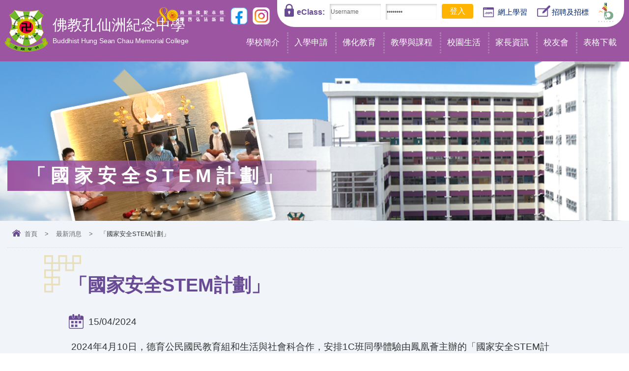

--- FILE ---
content_type: text/html; charset=utf-8
request_url: https://bhscmc.edu.hk/latest_new/%E3%80%8C%E5%9C%8B%E5%AE%B6%E5%AE%89%E5%85%A8stem%E8%A8%88%E5%8A%83%E3%80%8D
body_size: 32556
content:
<!DOCTYPE html PUBLIC "-//W3C//DTD XHTML 1.0 Transitional//EN" "http://www.w3.org/TR/xhtml1/DTD/xhtml1-transitional.dtd">
<html xmlns="http://www.w3.org/1999/xhtml"><head profile="http://www.w3.org/1999/xhtml/vocab">
<meta http-equiv="Content-Type" content="text/html; charset=utf-8" />
<link rel="shortcut icon" href="https://bhscmc.edu.hk/sites/all/themes/ntemplate/images/icon/favicon.ico" type="image/vnd.microsoft.icon" />
<title>「國家安全STEM計劃」 | 佛教孔仙洲紀念中學</title>
<style type="text/css" media="all">
@import url("https://bhscmc.edu.hk/modules/system/system.base.css?t6f8d1");
@import url("https://bhscmc.edu.hk/modules/system/system.menus.css?t6f8d1");
@import url("https://bhscmc.edu.hk/modules/system/system.messages.css?t6f8d1");
@import url("https://bhscmc.edu.hk/modules/system/system.theme.css?t6f8d1");
</style>
<style type="text/css" media="all">
@import url("https://bhscmc.edu.hk/modules/field/theme/field.css?t6f8d1");
@import url("https://bhscmc.edu.hk/modules/node/node.css?t6f8d1");
@import url("https://bhscmc.edu.hk/modules/search/search.css?t6f8d1");
@import url("https://bhscmc.edu.hk/modules/user/user.css?t6f8d1");
@import url("https://bhscmc.edu.hk/sites/all/modules/views/css/views.css?t6f8d1");
</style>
<style type="text/css" media="all">
@import url("https://bhscmc.edu.hk/sites/all/modules/ctools/css/ctools.css?t6f8d1");
</style>
<script type="text/javascript" src="https://bhscmc.edu.hk/sites/all/modules/jquery_update/replace/jquery/2.2/jquery.min.js?v=2.2.4"></script>
<script type="text/javascript" src="https://bhscmc.edu.hk/misc/jquery-extend-3.4.0.js?v=2.2.4"></script>
<script type="text/javascript" src="https://bhscmc.edu.hk/misc/jquery-html-prefilter-3.5.0-backport.js?v=2.2.4"></script>
<script type="text/javascript" src="https://bhscmc.edu.hk/misc/jquery.once.js?v=1.2"></script>
<script type="text/javascript" src="https://bhscmc.edu.hk/misc/drupal.js?t6f8d1"></script>
<script type="text/javascript" src="https://bhscmc.edu.hk/sites/all/modules/jquery_update/js/jquery_browser.js?v=0.0.1"></script>
<script type="text/javascript" src="https://bhscmc.edu.hk/sites/all/modules/entityreference/js/entityreference.js?t6f8d1"></script>
<script type="text/javascript" src="https://bhscmc.edu.hk/sites/default/files/languages/zh-hant_QSUGTkw4IegeGvV3TEQtUE4jd6cFMp2nB2CL1tt4dFQ.js?t6f8d1"></script>
<script type="text/javascript">
<!--//--><![CDATA[//><!--
jQuery.extend(Drupal.settings, {"basePath":"\/","pathPrefix":"","setHasJsCookie":0,"ajaxPageState":{"theme":"ntemplate","theme_token":"tZyDh4Eq3giJ-FZHwSfTNWswCUWL0DrfflEiFipgjI0","js":{"sites\/all\/modules\/jquery_update\/replace\/jquery\/2.2\/jquery.min.js":1,"misc\/jquery-extend-3.4.0.js":1,"misc\/jquery-html-prefilter-3.5.0-backport.js":1,"misc\/jquery.once.js":1,"misc\/drupal.js":1,"sites\/all\/modules\/jquery_update\/js\/jquery_browser.js":1,"sites\/all\/modules\/entityreference\/js\/entityreference.js":1,"public:\/\/languages\/zh-hant_QSUGTkw4IegeGvV3TEQtUE4jd6cFMp2nB2CL1tt4dFQ.js":1},"css":{"modules\/system\/system.base.css":1,"modules\/system\/system.menus.css":1,"modules\/system\/system.messages.css":1,"modules\/system\/system.theme.css":1,"modules\/field\/theme\/field.css":1,"modules\/node\/node.css":1,"modules\/search\/search.css":1,"modules\/user\/user.css":1,"sites\/all\/modules\/views\/css\/views.css":1,"sites\/all\/modules\/ctools\/css\/ctools.css":1}}});
//--><!]]>
</script>
<meta name="viewport" content="width=device-width, initial-scale=1.0, maximum-scale=1.0, user-scalable=0">
<meta http-equiv="Content-Type" content="text/html; charset=utf-8" />
<meta property="og:site_name" content="「國家安全STEM計劃」 | 佛教孔仙洲紀念中學" />
<meta property="og:image" content="/sites/all/themes/ntemplate/images/web/logo.png"  />
<meta name="Robots" content="index,follow" />

<link rel="preconnect" href="https://fonts.googleapis.com">
<link rel="preconnect" href="https://fonts.gstatic.com" crossorigin>
<link href="https://fonts.googleapis.com/css2?family=Noto+Serif+HK:wght@400;500;600&family=Oswald:wght@300;400;500;600&display=swap" rel="stylesheet"> 

<link rel="stylesheet" type="text/css" href="/sites/all/themes/ntemplate/css/style.css" />
<link rel='stylesheet' type="text/css" href="/sites/all/themes/ntemplate/css/mobile.css" />
<link rel='stylesheet' type="text/css" href="/sites/all/themes/ntemplate/font-awesome/css/font-awesome.min.css" />

<link rel="stylesheet" type="text/css" media="all" href="/sites/all/themes/ntemplate/stellarnav/css/stellarnav.css">

<!-- aos css -->
<link rel='stylesheet' type="text/css" href="/sites/all/themes/ntemplate/css/aos.css" />

<script src="/sites/all/themes/ntemplate/js/jquery.min.js"></script>
<script src="/sites/all/themes/ntemplate/js/jquery.masonryGrid.js"></script>

<!-- metismenu -->
<link rel="stylesheet" href="/sites/all/themes/ntemplate/metismenu/css/metisMenu.min.css" />
<script src="/sites/all/themes/ntemplate/metismenu/js/metisMenu.min.js"></script>
<script>
$(function() {
  $('#menu1').metisMenu();
});
</script>
<!-- metismenu -->

<!-- Add jQuery library -->
<!-- Add mousewheel plugin (this is optional) -->
<script type="text/javascript" src="/sites/all/themes/ntemplate/fancybox/lib/jquery.mousewheel-3.0.6.pack.js"></script>
<!-- Add fancyBox main JS and CSS files -->
<script type="text/javascript" src="/sites/all/themes/ntemplate/fancybox/source/jquery.fancybox.js?v=2.1.5"></script>
<link rel="stylesheet" type="text/css" href="/sites/all/themes/ntemplate/fancybox/source/jquery.fancybox.css?v=2.1.5" media="screen" />
<!-- Add Button helper (this is optional) -->
<link rel="stylesheet" type="text/css" href="/sites/all/themes/ntemplate/fancybox/source/helpers/jquery.fancybox-buttons.css?v=1.0.5" />
<script type="text/javascript" src="/sites/all/themes/ntemplate/fancybox/source/helpers/jquery.fancybox-buttons.js?v=1.0.5"></script>
<!-- Add Thumbnail helper (this is optional) -->
<link rel="stylesheet" type="text/css" href="/sites/all/themes/ntemplate/fancybox/source/helpers/jquery.fancybox-thumbs.css?v=1.0.7" />
<script type="text/javascript" src="/sites/all/themes/ntemplate/fancybox/source/helpers/jquery.fancybox-thumbs.js?v=1.0.7"></script>
<!-- Add Media helper (this is optional) -->
<script type="text/javascript" src="/sites/all/themes/ntemplate/fancybox/source/helpers/jquery.fancybox-media.js?v=1.0.6"></script>
<script type="text/javascript" src="/sites/all/themes/ntemplate/fancybox/fancybox.js"></script>

</head>
<body >
    
<div class="wrap" id="myHeader">

    <div class="inner">   <div class="header">
   <div class="screen">
      <header>    <div id="block-block-3" class="block block-block">
                <div class="logo">
<a href="https://bhscmc.edu.hk/index" title="佛教孔仙洲紀念中學">
<div class="logo_img"><img src="https://bhscmc.edu.hk/sites/all/themes/ntemplate/images/web/logo.png" alt="佛教孔仙洲紀念中學"></div>
<div class="logo_txt">
<div class="logo_tc">佛教孔仙洲紀念中學</div>
<div class="logo_en">Buddhist Hung Sean Chau Memorial College </div>
</div>
<div class="clear"></div>
</a>
</div>


<style>
.stellarnav ul {display: flex;}
.stellarnav.mobile.dark ul { background: #9B55A1; }
.header .links_top ul {position:relative}
#abby img{height:35px ;}
#abby{position: absolute;  right:90px;}

@media screen and (max-width: 960px) {
#abby img{height:25px ;}
#abby {
  position: absolute;
  right: 65px;
  top: 57px;
}
}
</style>





















<div class="top_area">



         <div class="btn_Login" onload="document.form1.UserLogin.focus();">


<script language="javascript">
var submitted = false;
function check_text(f, msg){
        if(Trim(f.value)==""){
                alert(msg);
                f.value="";
                f.focus();
				document.getElementById("login_btn").removeAttribute("disabled");
				submitted = false;
                return false;
        }else{
                return true;
        }
}
function checkLoginForm(obj){
    if(!submitted){
		submitted = true;
		document.getElementById("login_btn").setAttribute("disabled", true);
		if(!check_text(obj.UserLogin, "Please enter the user login.")) return false;
		if(!check_text(obj.UserPassword, "Please enter the password.")) return false;
	}else{
		return false;
	}
}

function checkLoginForm2(obj){
	if(!submitted){
		submitted = true;
		document.getElementById("login_btn").setAttribute("disabled", true);
        if(!check_text(obj.UserLogin, "Please enter the user login.")) return false;
        if(!check_text(obj.UserPassword, "Please enter the password.")) return false;
        obj.submit();
	}else{
		return false;
	}
}

function checkForgetForm(){
        obj = document.form2;
        tmp = prompt("Please type in your LoginID or email", "");
        if(tmp!=null && Trim(tmp)!=""){
                obj.UserLogin.value = tmp;
                obj.submit();
        }
}
// trim functions
function LTrim(str){
        var whitespace = new String(" \t\n\r");
        var s = new String(str);
        if (whitespace.indexOf(s.charAt(0)) != -1) {
                var j=0, i = s.length;
                while (j < i && whitespace.indexOf(s.charAt(j)) != -1)
                        j++;
                s = s.substring(j, i);
        }
        return s;
}
function RTrim(str){
        var whitespace = new String(" \t\n\r");
        var s = new String(str);
        if (whitespace.indexOf(s.charAt(s.length-1)) != -1) {
                var i = s.length - 1;       // Get length of string
                while (i >= 0 && whitespace.indexOf(s.charAt(i)) != -1)
                        i--;
                s = s.substring(0, i+1);
        }
        return s;
}
function Trim(str){
        return RTrim(LTrim(str));
}
</SCRIPT>
<ul><li>
<FORM action="https://eclass.bhscmc.edu.hk/login.php" name="form1" method="post"  onSubmit="return checkLoginForm(this);">
         <div class="intranet"><span></span>eClass:</div>
         
        <INPUT name="UserLogin" size=10 maxlength=50 value="Username" onblur="if (this.value=='') this.value='Username';" onfocus="if (this.value=='Username') this.value='';" type="text">
        <INPUT name="UserPassword" size=10 type="password" maxLength=20 value="Password" onblur="if (this.value=='') this.value='Password';" onfocus="if (this.value=='Password') this.value='';" type="password">
        <INPUT id="login_btn" type=submit value=登入>
        <!--
        <a href="#" onClick="checkLoginForm2(document.form1);return false;" >登入</A><br>
        <input type=image src="https://bhscmc.edu.hk/../Downloads/submit.gif" border=0>
-->
                                <INPUT name=url type=hidden value="https://eclass.bhscmc.edu.hk/?err=1">
</FORM></li>

<li><a href="https://bhscmc.edu.hk/e-class-%E4%BD%BF%E7%94%A8%E6%8C%87%E5%8D%97"><span></span>網上學習</a></li>
<li><a href="https://bhscmc.edu.hk/comment/%E5%AD%B8%E6%A0%A1%E6%8B%9B%E8%81%98"><span></span>招聘及招標</a></li>
<li><a href="https://www2.bhscmc.edu.hk/" target="_blank"><img src="https://bhscmc.edu.hk/sites/all/themes/ntemplate/images/web/40year.png"></a></li>

<div class="clear"></div>
</ul>

</div>

<div class="links_top">
<ul>

<li id="abby"><img src="https://bhscmc.edu.hk/sites/default/files/80th.png"></li>
<li><a href="https://www.facebook.com/bhscmc.official/followers/"  target="_blank"><img src="https://bhscmc.edu.hk/sites/all/themes/ntemplate/images/web/fb.png"></a></li>
<li><a href="https://www.instagram.com/bhscmc_official?igshid=MzRlODBiNWFlZA%3D%3D"  target="_blank"><img src="https://bhscmc.edu.hk/sites/all/themes/ntemplate/images/web/ig.png"></a></li>
</ul>
</div>
    </div>


<div class="top_area_m">
<ul>
<li><a href="https://eclass.bhscmc.edu.hk/templates/"  target="_blank">eClass</a></li>
<li><a href="https://bhscmc.edu.hk/e-class-%E4%BD%BF%E7%94%A8%E6%8C%87%E5%8D%97">網上學習</a></li>
<li><a href="https://bhscmc.edu.hk/comment/%E5%AD%B8%E6%A0%A1%E6%8B%9B%E8%81%98">招聘及招標</a></li>
<li><a href="https://www2.bhscmc.edu.hk/" target="_blank">40周年校慶</a></li>
</ul>
</div></div>
</header>
      <nav>    <div id="block-system-main-menu" class="block block-system block-menu">
                <div class="stellarnav"><ul><li  class="level1"><a href="javascript: void(0);"  >學校簡介</a><ul class="dropdown-menu"><li id="line" class="level6 "><a  href="/%E5%BB%BA%E6%A0%A1%E6%AD%B7%E5%8F%B2"  ><p>建校歷史</p></a></li><li  id="line" class="level2 "><a  href="/%E8%BE%A6%E5%AD%B8%E5%9C%98%E9%AB%94"  ><p>辦學團體</p></a><ul class="dropdown-menu"><li id="line"  class="level5" ><a href="/%E6%B3%95%E5%9C%98%E6%A0%A1%E8%91%A3%E6%9C%83"  ><p>法團校董會</p></a></li></ul></li><li id="line" class="level6 "><a  href="/%E6%A0%A1%E8%A8%93%E5%8F%8A%E9%A1%98%E6%99%AF"  ><p>校訓及願景</p></a></li><li  id="line" class="level2 "><a  href="/%E6%A0%A1%E6%AD%8C"  ><p>校歌</p></a><ul class="dropdown-menu"><li id="line"  class="level5" ><a href="/%E4%BD%9B%E5%AF%B6%E6%AD%8C"  ><p>佛寶歌</p></a></li><li id="line"  class="level5" ><a href="/%E9%A0%8C%E4%BD%9B%E8%99%9F"  ><p>頌佛號</p></a></li></ul></li><li id="line" class="level6 "><a  href="/%E6%A0%A1%E9%95%B7%E7%9A%84%E8%A9%B1"  ><p>校長的話</p></a></li><li id="line" class="level6 "><a  href="/%E8%A1%8C%E6%94%BF%E7%B5%84%E7%B9%94"  ><p>行政組織</p></a></li><li  id="line" class="level2 "><a  href="javascript: void(0);"  ><p>學校報告及計劃</p></a><ul class="dropdown-menu"><li id="line"  class="level5" ><a href="/%E5%91%A8%E5%B9%B4%E5%A0%B1%E5%91%8A"  ><p>周年報告</p></a></li><li id="line"  class="level5" ><a href="/%E5%91%A8%E5%B9%B4%E6%A0%A1%E5%8B%99%E8%A8%88%E5%8A%83%E6%9B%B8"  ><p>周年校務計劃書</p></a></li><li id="line"  class="level5" ><a href="/%E5%AD%B8%E6%A0%A1%E7%99%BC%E5%B1%95%E8%A8%88%E5%8A%83"  ><p>學校發展計劃</p></a></li><li id="line"  class="level5" ><a href="/%E6%94%BF%E5%BA%9C%E6%92%A5%E6%AC%BE%E6%B4%A5%E8%B2%BC%E8%A8%88%E5%8A%83%E5%8F%8A%E5%A0%B1%E5%91%8A"  ><p>政府撥款津貼計劃及報告</p></a></li><li id="line"  class="level5" ><a href="/%E5%9C%8B%E5%AE%89%E8%A8%88%E5%8A%83%E5%A0%B1%E5%91%8A"  ><p>國安計劃報告</p></a></li><li id="line"  class="level5" ><a href="/%E5%A7%8A%E5%A7%8A%E5%AD%B8%E6%A0%A1%E8%A8%88%E5%8A%83%E5%A0%B1%E5%91%8A"  ><p>姊姊學校計劃報告</p></a></li></ul></li><li  id="line" class="level2 "><a  href="javascript: void(0);"  ><p>指引與守則</p></a><ul class="dropdown-menu"><li id="line"  class="level5" ><a href="/%E8%99%95%E7%90%86%E6%8A%95%E8%A8%B4%E6%8C%87%E5%BC%95"  ><p>處理投訴指引</p></a></li><li id="line"  class="level5" ><a href="/%E5%8D%B1%E6%A9%9F%E5%80%8B%E6%A1%88%E8%99%95%E7%90%86"  ><p>危機個案處理</p></a></li><li id="line"  class="level5" ><a href="/%E4%BD%BF%E7%94%A8%E5%80%8B%E4%BA%BA%E8%B3%87%E6%96%99"  ><p>使用個人資料</p></a></li></ul></li><li id="line" class="level6 "><a  href="/%E6%A0%A1%E6%9B%86%E8%A1%A8"  ><p>校曆表</p></a></li></ul></li><li  class="level1 中一入學申請表"><a href="javascript: void(0);"  >入學申請</a><ul class="dropdown-menu"><li id="line" class="level6 "><a  href="/%E4%B8%AD%E4%B8%80%E8%87%AA%E8%A1%8C%E5%88%86%E9%85%8D%E5%AD%B8%E4%BD%8D%E5%85%A5%E5%AD%B8%E7%94%B3%E8%AB%8B%E8%A1%A8"  ><p>中一自行分配學位入學申請表</p></a></li><li id="line" class="level6 "><a  href="/%E4%B8%AD%E4%BA%8C%E8%87%B3%E4%B8%AD%E5%9B%9B%E6%96%B0%E7%94%9F%E5%85%A5%E5%AD%B8%E9%A0%88%E7%9F%A5"  ><p>中二至中四新生入學須知</p></a></li></ul></li><li  class="level1"><a href="javascript: void(0);"  >佛化教育</a><ul class="dropdown-menu"><li  id="line" class="level2 "><a  href="javascript: void(0);"  ><p>佛化價值發展組</p></a><ul class="dropdown-menu"><li id="line"  class="level5" ><a href="/%E5%AE%97%E6%95%99%E5%83%B9%E5%80%BC"  ><p>宗教價值</p></a></li></ul></li><li  id="line" class="level2 "><a  href="javascript: void(0);"  ><p>行願使者</p></a><ul class="dropdown-menu"><li id="line"  class="level5" ><a href="/%E5%A5%89%E8%8C%B6%E9%9A%8A"  ><p>奉茶隊</p></a></li><li id="line"  class="level5" ><a href="/%E5%BF%83%E7%94%B0%E7%B4%A0%E9%A3%9F"  ><p>心田素食</p></a></li></ul></li><li id="line" class="level6 "><a  href="/%E5%AE%97%E6%95%99%E9%80%9A%E8%A8%8A"  ><p>宗教通訊</p></a></li><li id="line" class="level6 "><a  href="/%E7%A6%AA%E8%97%9D%E5%AD%B8%E5%9C%92"  ><p>禪藝學園</p></a></li></ul></li><li  class="level1"><a href="javascript: void(0);"  >教學與課程</a><ul class="dropdown-menu"><li id="line" class="level6 "><a  href="/%E5%AD%B8%E6%A0%A1%E8%AA%9E%E6%96%87%E6%94%BF%E7%AD%96"  ><p>學校語文政策</p></a></li><li id="line" class="level6 "><a  href="/%E8%AA%B2%E7%A8%8B%E7%99%BC%E5%B1%95%E7%B5%84"  ><p>課程發展組</p></a></li><li id="line" class="level6 "><a  href="/%E5%AD%B8%E5%8B%99%E8%A1%8C%E6%94%BF%E7%B5%84"  ><p>學務行政組</p></a></li><li  id="line" class="level2 "><a  href="javascript: void(0);"  ><p>圖書及閱讀推廣組</p></a><ul class="dropdown-menu"><li id="line"  class="level5" ><a href="/%E9%96%B1%E8%AE%80%E7%8D%8E%E5%8B%B5%E8%A8%88%E5%8A%83"  ><p>閱讀獎勵計劃</p></a></li><li id="line"  class="level5" ><a href="/%E5%9C%96%E6%9B%B8%E9%A4%A8%E6%B4%BB%E5%8B%95"  ><p>圖書館活動</p></a></li></ul></li><li  id="line" class="level2 "><a  href="javascript: void(0);"  ><p>班級與課程</p></a><ul class="dropdown-menu"><li id="line"  class="level5" ><a href="/%E7%8F%AD%E7%B4%9A%E8%A6%8F%E5%8A%83"  ><p>班級規劃</p></a></li><li id="line"  class="level5" ><a href="/%E8%AA%B2%E7%A8%8B%E8%A6%8F%E5%8A%83"  ><p>課程規劃</p></a></li></ul></li><li  id="line" class="level2 "><a  href="javascript: void(0);"  ><p>學習支援</p></a><ul class="dropdown-menu"><li id="line"  class="level5" ><a href="/%E7%85%A7%E9%A1%A7%E5%AD%B8%E7%BF%92%E5%B7%AE%E7%95%B0"  ><p>照顧學習差異</p></a></li><li id="line"  class="level5" ><a href="/%E5%AD%B8%E7%BF%92%E6%94%AF%E6%8F%B4%E8%A8%88%E5%8A%83"  ><p>學習支援計劃</p></a></li><li id="line"  class="level5" ><a href="/i-elite%E8%A8%88%E5%8A%83"  ><p>IELITE精英學習</p></a></li></ul></li><li  id="line" class="level2 "><a  href="javascript: void(0);"  ><p>學科網頁</p></a><ul class="dropdown-menu"><li id="line"  class="level5" ><a href="/%E4%B8%AD%E6%96%87%E7%A7%91"  ><p>中文科</p></a></li><li id="line"  class="level5" ><a href="/%E8%8B%B1%E6%96%87%E7%A7%91"  ><p>英文科</p></a></li><li id="line"  class="level5" ><a href="/%E6%95%B8%E5%AD%B8%E7%A7%91"  ><p>數學科</p></a></li><li id="line"  class="level5" ><a href="/%E4%BD%9B%E5%AD%B8%E7%A7%91"  ><p>佛學科</p></a></li><li id="line"  class="level5" ><a href="/%E5%85%AC%E6%B0%91%E8%88%87%E7%A4%BE%E6%9C%83%E7%99%BC%E5%B1%95%E7%A7%91"  ><p>公民與社會發展科</p></a></li><li id="line"  class="level3" ><a href="javascript: void(0);"  ><p>理科</p></a><ul class="dropdown-menu"><li id="line"  class="level5" ><a href="/%E7%94%9F%E7%89%A9%E7%A7%91"  ><p>生物科</p></a></li><li id="line"  class="level5" ><a href="/%E7%89%A9%E7%90%86%E7%A7%91"  ><p>物理科</p></a></li><li id="line"  class="level5" ><a href="/%E5%8C%96%E5%AD%B8%E7%A7%91"  ><p>化學科</p></a></li><li id="line"  class="level5" ><a href="/%E7%A7%91%E5%AD%B8%E7%A7%91"  ><p>科學科</p></a></li></ul></li><li id="line"  class="level3" ><a href="javascript: void(0);"  ><p>人文學科</p></a><ul class="dropdown-menu"><li id="line"  class="level5" ><a href="/%E4%B8%AD%E5%9C%8B%E6%AD%B7%E5%8F%B2%E7%A7%91"  ><p>中國歷史科</p></a></li><li id="line"  class="level5" ><a href="/%E6%AD%B7%E5%8F%B2%E7%A7%91"  ><p>歷史科</p></a></li><li id="line"  class="level5" ><a href="/%E7%B6%93%E6%BF%9F%E7%A7%91"  ><p>經濟科</p></a></li><li id="line"  class="level5" ><a href="/%E5%9C%B0%E7%90%86%E7%A7%91"  ><p>地理科</p></a></li><li id="line"  class="level5" ><a href="/%E5%85%AC%E6%B0%91%E3%80%81%E7%B6%93%E6%BF%9F%E8%88%87%E7%A4%BE%E6%9C%83"  ><p>公民、經濟與社會</p></a></li></ul></li><li id="line"  class="level3" ><a href="javascript: void(0);"  ><p>商科</p></a><ul class="dropdown-menu"><li id="line"  class="level5" ><a href="/%E6%97%85%E9%81%8A%E8%88%87%E6%AC%BE%E5%BE%85%E7%A7%91"  ><p>旅遊與款待科</p></a></li><li id="line"  class="level5" ><a href="/%E4%BC%81%E6%A5%AD%E3%80%81%E6%9C%83%E8%A8%88%E8%88%87%E8%B2%A1%E5%8B%99%E7%A7%91"  ><p>企業、會計與財務科</p></a></li></ul></li><li id="line"  class="level3" ><a href="javascript: void(0);"  ><p>其他</p></a><ul class="dropdown-menu"><li id="line"  class="level5" ><a href="/%E9%9F%B3%E6%A8%82%E7%A7%91"  ><p>音樂科</p></a></li><li id="line"  class="level5" ><a href="/%E9%AB%94%E8%82%B2%E7%A7%91"  ><p>體育科</p></a></li><li id="line"  class="level5" ><a href="/%E8%A6%96%E8%A6%BA%E8%97%9D%E8%A1%93%E7%A7%91"  ><p>視覺藝術科</p></a></li><li id="line"  class="level5" ><a href="/%E9%9B%BB%E8%85%A6%E7%A7%91"  ><p>電腦科</p></a></li></ul></li></ul></li><li id="line" class="level6 "><a  href="/%E5%9C%8B%E5%AE%89%E6%95%99%E8%82%B2%E8%B3%87%E8%A8%8A"  ><p>國安教育資訊</p></a></li></ul></li><li  class="level1"><a href="javascript: void(0);"  >校園生活</a><ul class="dropdown-menu"><li id="line" class="level6 "><a  href="/%E5%BE%B7%E8%82%B2%E3%80%81%E5%85%AC%E6%B0%91%E3%80%81%E5%9C%8B%E6%B0%91%E6%95%99%E8%82%B2%E7%B5%84"  ><p>德育、公民、國民教育組</p></a></li><li id="line" class="level6 "><a  href="/%E8%A8%93%E5%B0%8E"  ><p>訓導</p></a></li><li id="line" class="level6 "><a  href="/%E8%BC%94%E5%B0%8E"  ><p>輔導</p></a></li><li  id="line" class="level2 "><a  href="javascript: void(0);"  ><p>課外活動</p></a><ul class="dropdown-menu"><li id="line"  class="level5" ><a href="/%E6%A0%A1%E9%9A%8A%E8%88%87%E5%AD%B8%E6%9C%83"  ><p>校隊與學會</p></a></li><li id="line"  class="level5" ><a href="/%E7%A4%BE%E9%9A%9B%E6%AF%94%E8%B3%BD"  ><p>社際比賽</p></a></li></ul></li><li  id="line" class="level2 "><a  href="javascript: void(0);"  ><p>生涯規劃組</p></a><ul class="dropdown-menu"><li id="line"  class="level5" ><a href="/%E7%94%9F%E6%B6%AF%E8%A6%8F%E5%8A%83"  ><p>生涯規劃</p></a></li><li id="line"  class="level5" ><a href="/%E5%8D%87%E5%AD%B8%E8%B3%87%E6%96%99"  ><p>升學資料</p></a></li></ul></li><li id="line" class="level6 "><a  href="/%E5%AD%B8%E7%94%9F%E5%A4%A7%E4%BD%BF"  ><p>學生大使</p></a></li></ul></li><li  class="level1 drop-left"><a href="javascript: void(0);"  >家長資訊</a><ul class="dropdown-menu"><li  id="line" class="level2 "><a  href="/%E5%AE%B6%E9%95%B7%E6%95%99%E5%B8%AB%E6%9C%83"  ><p>家長教師會</p></a><ul class="dropdown-menu"><li id="line"  class="level5" ><a href="/%E5%AE%B6%E9%95%B7%E9%80%9A%E8%A8%8A"  ><p>家長通訊</p></a></li><li id="line"  class="level5" ><a href="/%E5%AE%B6%E9%95%B7%E6%89%8B%E5%86%8A"  ><p>家長手冊</p></a></li></ul></li><li id="line" class="level6 "><a  href="/activities/%E5%AE%B6%E9%95%B7%E6%95%99%E5%B8%AB%E6%9C%83"  ><p>活動花絮</p></a></li><li id="line" class="level6 "><a  href="/%E6%A0%A1%E6%9C%8D%E5%BC%8F%E6%A8%A3"  ><p>校服式樣</p></a></li><li id="line" class="level6 "><a  href="/%E8%A6%AA%E5%AD%90%E6%9B%B8%E6%AB%83%E5%9C%96%E6%9B%B8%E7%9B%AE%E9%8C%84"  ><p>親子書櫃圖書目錄</p></a></li><li id="line" class="level6 "><a  href="https://eclass.bhscmc.edu.hk/templates/"  target="_blank"><p>e-Class電子通告</p></a></li><li id="line" class="level6 "><a  href="/%E6%96%B0%E6%99%82%E4%BB%A3%E6%95%99%E9%A4%8A%E5%B0%88%E5%8D%80"  ><p>新時代教養專區</p></a></li></ul></li><li  class="level1 drop-left"><a href="javascript: void(0);"  >校友會</a><ul class="dropdown-menu"><li id="line" class="level6 "><a  href="/%E6%A0%A1%E5%8F%8B%E6%9C%83%E7%B5%84%E7%B9%94"  ><p>校友會組織</p></a></li><li id="line" class="level6 "><a  href="/%E6%A0%A1%E5%8F%8B%E6%9C%83%E9%80%9A%E8%A8%8A"  ><p>校友會通訊</p></a></li><li id="line" class="level6 "><a  href="/activities/%E6%A0%A1%E5%8F%8B%E6%9C%83"  ><p>活動花絮</p></a></li><li id="line" class="level6 "><a  href="/%E6%9C%80%E6%96%B0%E6%B6%88%E6%81%AF"  ><p>最新消息</p></a></li></ul></li><li id="line"  class="level4"><a href="/%E8%A1%A8%E6%A0%BC%E4%B8%8B%E8%BC%89"  ><p>表格下載</p></a></li>
		
		

		</ul></div> </div>
</nav>
   </div>
   <div class="clear"></div>
   </div></div>
   
   <div class="container" id="tpl">
   
    <!-- Banner -->
   <section>
        <div class="inner_banner non_banner" id="media"> <div class="screen">
        <h1>「國家安全STEM計劃」</h1></div></div>
   </section>
   <!-- Banner -->
   
   <!-- Main Content -->
    
   <section class="inner_content">
   <div class="screen">
   
   <div class="nevigation"><div class="screen"><ul> <li><a href="/" class="home">首頁</a></li><li class="sp">></li><li><a href="/latest_news">最新消息</a></li><li class="sp">></li><li>「國家安全STEM計劃」</li></ul><div class="clear"></div></div></div>
     

		             <div class="main_content" id="full">
        
                    <h1>「國家安全STEM計劃」</h1>
                    <div class="date"><span  property="dc:date" datatype="xsd:dateTime" content="2024-04-15T00:00:00+08:00" class="date-display-single">15/04/2024</span></div>
                                        
                
                

        <div class="boxing">
                          <div class="description"><p>2024年4月10日，德育公民國民教育組和生活與社會科合作，安排1C班同學體驗由鳳凰薈主辦的「國家安全STEM計劃」活動。活動內容包括讓學生了解祖國歷史，尊重國歌及認識升揚國旗對身為中國人的意義，同學更親自製作STEM升旗裝置。活動除培養同學的愛國情懷，更提升了解決問題及運用創新思維的能力，獲益匪淺。</p></div>            
                          <div class="Album" id="Inner_Type_">
             <ul>
                           <li>
                <a class="fancybox-button" rel="fancybox-button" href="https://bhscmc.edu.hk/sites/default/files/album/whatsapp_image_2024-04-10_at_19.22.12.jpeg" title="">
                    <img src="https://bhscmc.edu.hk/sites/default/files/styles/freestyle/public/album/whatsapp_image_2024-04-10_at_19.22.12.jpeg?itok=llwprcw8" />                    <p></p>
                </a>
            </li>
            <div class="clear"></div>
            </ul></div>            
            
            
            <div class="clear"></div>
        </div>
<!-- End Album Group -->     

        <div class="boxing">
                          <div class="description"><p><a href="https://photos.app.goo.gl/XbwZUnx4tyfXBbCF9">按此觀看活動照片</a></p></div>          <div class="clear"></div></div>
<!-- End Paragraph Text  -->     
<!-- youtube  -->
 
				 
                
                <div class="clear"></div>
                <div class="btn_back"><a href="javascript:history.back();">返回</a></div>
             <div class="clear"></div>
        </div></div>
                    
   </section>
   <!-- Content -->   
   </div>   
   <div class="clear"></div>   
   <footer>    <div id="block-block-16" class="block block-block">
                <div class="sch_info" >
<div class="screen">
<div class="bottom_logo">
<a href="https://bhscmc.edu.hk/index" title="佛教孔仙洲紀念中學">
<div class="logo_img"><img src="https://bhscmc.edu.hk/sites/all/themes/ntemplate/images/web/logo.png" alt="佛教孔仙洲紀念中學"></div>
<div class="logo_txt">
<div class="logo_tc">佛教孔仙洲紀念中學</div>
<div class="logo_en">Buddhist Hung Sean Chau Memorial College </div>
</div>
<div class="clear"></div>
</a>
</div>


      <ul>
         <li><span>地址：九龍黃大仙斧山平定道10號</span></li>
         <li><span>電話：2322 6915</span></li>
         <li><span>電郵：<a href="mailto:info@bhscmc.edu.hk">info@bhscmc.edu.hk</a></span></li>
         <li><span><a href="https://bhscmc.edu.hk/sites/default/files/%E6%94%B6%E9%9B%86%E5%80%8B%E4%BA%BA%E8%B3%87%E6%96%99%E8%81%B2%E6%98%8E.pdf"  target="_blank">收集個人資料聲明</a></span></li>
      </ul>
<div class="clear"></div>
</div></div>
</div>
<div id="block-block-2" class="block block-block">
                <div class="footer">
<div class="screen">
   <div class="copyright"><a href="https://bhscmc.edu.hk/sitemap">網頁地圖</a>&nbsp;&nbsp;|&nbsp;&nbsp;Copyright ©<script>document.write(new Date().getFullYear())</script> Buddhist Hung Sean Chau Memorial College. All rights reserved.</div>
   <div class="power"><a href="http://ctd.hk/" target="_blank">By: ctd.hk</a></div>
   <div class="clear"></div>
</div>
</div>
<a href="#0" class="cd-top">Top</a>

<script>
jQuery(document).ready(function($){
	// browser window scroll (in pixels) after which the "back to top" link is shown
	var offset = 300,
		//browser window scroll (in pixels) after which the "back to top" link opacity is reduced
		offset_opacity = 1200,
		//duration of the top scrolling animation (in ms)
		scroll_top_duration = 700,
		//grab the "back to top" link
		$back_to_top = $('.cd-top');

	//hide or show the "back to top" link
	$(window).scroll(function(){
		( $(this).scrollTop() > offset ) ? $back_to_top.addClass('cd-is-visible') : $back_to_top.removeClass('cd-is-visible cd-fade-out');
		if( $(this).scrollTop() > offset_opacity ) { 
			$back_to_top.addClass('cd-fade-out');
		}
	});

	//smooth scroll to top
	$back_to_top.on('click', function(event){
		event.preventDefault();
		$('body,html').animate({
			scrollTop: 0 ,
		 	}, scroll_top_duration
		);
	});

});
</script></div>
<div id="block-block-14" class="block block-block">
                <!-- Global site tag (gtag.js) - Google Analytics -->
<script async src="https://www.googletagmanager.com/gtag/js?id=UA-32520553-1"></script>
<script>
  window.dataLayer = window.dataLayer || [];
  function gtag(){dataLayer.push(arguments);}
  gtag('js', new Date());

  gtag('config', 'UA-32520553-1');
</script>
</div>
</footer>
</div>  
<!---<script>
window.onscroll = function() {myFunction()};
var header = document.getElementById("myHeader");
var sticky = header.offsetTop;

function myFunction() {
  if (window.pageYOffset > sticky) {
    header.classList.add("sticky");
  } else {
    header.classList.remove("sticky");
  }
}
</script>--->
<!-- stellarnav JS -->
	<script type="text/javascript" src="/sites/all/themes/ntemplate/stellarnav/js/stellarnav.min.js"></script>
	<script type="text/javascript">
		jQuery(document).ready(function($) {
			jQuery('.stellarnav').stellarNav({
				theme: 'dark',
				breakpoint: 960,
				position: 'right',
			});
		});
	</script>
<!-- stellarnav JS -->


 <script type="text/javascript">
    $(document).on('ready', function() {
  
      $('.responsive').slick({
        dots: false,
        infinite: true,
        speed: 300,
        slidesToShow: 3,
        slidesToScroll: 3,
        responsive: [{
            breakpoint: 1380,
            settings: {
              slidesToShow: 2,
              slidesToScroll: 2,
              infinite: true,
        
            }
          },
          {
            breakpoint: 960,
            settings: {
              slidesToShow: 2,
              slidesToScroll: 2
            }
          },
          {
            breakpoint: 690,
            settings: {
              slidesToShow: 1,
              slidesToScroll: 1
            }
          }

        ]
      });
	  
	  
	  $('.one-time').slick({

  infinite: true,
  speed: 300,
  slidesToShow: 1,
  adaptiveHeight: true,
    autoplay: true,
  autoplaySpeed: 5000
});
	  
	  
	 $('.autoplay').slick({
  dots: false,
        infinite: true,
        speed: 300,
        slidesToShow: 1,
        slidesToScroll: 1
 
 
})
	  


		
	  
	
    });
  </script>



  <link rel="stylesheet" type="text/css" href="/sites/all/themes/ntemplate/slick/slick.css">
  <link rel="stylesheet" type="text/css" href="/sites/all/themes/ntemplate/slick/slick-theme.css">

  <script src="/sites/all/themes/ntemplate/slick/slick.js" type="text/javascript" charset="utf-8"></script>




    <!-- aos  -->
  <script src="https://unpkg.com/aos@2.3.1/dist/aos.js"></script>
  <script>
    AOS.init();
  </script>


<script src="/sites/all/themes/ntemplate/js/jquery.bpopup.min.js"></script>
</body>
</html>


--- FILE ---
content_type: text/css
request_url: https://bhscmc.edu.hk/sites/all/themes/ntemplate/css/style.css
body_size: 51571
content:
@charset "utf-8";
/* CSS Document */

html,body {
    padding: 0px; margin: 0px; min-height:100%; font-size:18.5px; color: #333; line-height:33px;
	font-family: "微軟正黑體", "Microsoft JhengHei", sans-serif; -webkit-text-size-adjust: 100%;
  -moz-text-size-adjust: 100%;
  -ms-text-size-adjust: 100%;
}
a{transition: all 0.3s ease 0s;}
a:link, a:visited {color: #00266e; text-decoration: none;}
a:hover {color: #ffa800 ; text-decoration: underline; }




.clear{clear:both}
.contextual-links-region{ position: static}
table{border-collapse: inherit; line-height:28px;}
table ul, table ol{ margin:0; }
img {border:0;}
div, ul li{ margin:0px auto; padding:0px;}




.wrap{ width:100%; min-height:100%; overflow:hidden }
.screen{ min-width:300px; max-width:1600px; position:relative; padding:0px 10px;}
.container{ height: auto; min-height:500px;   }
.container .screen{  padding:0 15px; }


h1{ font-size:38px; color:#694a94; text-transform:uppercase; line-height:38px;}
h2{ font-size:33px; color:#0dadf6; }
h3{ color:#9b55a1;  padding:10px 0px; margin:0px 0 15px 0; display:inline-table; font-size:24px; border-bottom: 2px solid #ccccc5; position:relative;animation: tracking-in-expand 2s cubic-bezier(0.215, 0.610, 0.355, 1.000) both;}
h3::after {  border-bottom: 2px solid #9b55a1;position: absolute;content: '';width: 31%;left: 0;bottom: 0;}
h4{ font-size:23px; margin:0px; color:#694a94; line-height:33px;}
h5{ font-size:23px; margin:0px; color:#ffa800; line-height:33px;}
h6{ font-size:23px; margin:0px; color:#333333; line-height:33px;}
p{ margin:0px; padding:0px}


.container{ height: auto; min-height:500px; }

.FullPage  .main_content{ width:100% !important}
.FullPage .sidebar-nav{ display:none !important}

.container #full { width: 80%; margin:0 auto; float:none }

.more_area{ position:absolute; right:10px; display:block;z-index:0;  font-size:14px; margin-top:10px ;text-align:center; right:0; left:0  }
.more_area a{background: #f6ca1c;color: #333;padding: 10px 60px;border-radius: 50px;box-shadow: 0 0 10px rgb(104, 72, 144); }
.more_area a:hover{ background:rgb(112, 79, 146); color:#fff;}










.main_events_area { }
.container .title{padding:35px 0 35px 15px; color:#333; font-size:23px; } 

.hover01 figure img {
	-webkit-transform: scale(1);
	transform: scale(1);
	-webkit-transition: .3s ease-in-out;
	transition: .3s ease-in-out;
	opacity:1;
}
.hover01 figure:hover img {
	-webkit-transform: scale(1.2);
	transform: scale(1.2);
	opacity:.8;
}
figure {
	width: auto;
	height: auto;
	margin: 0;
	padding: 0;
	background: #fff;
	overflow: hidden;
}
figure:hover+span {
	bottom: -36px;
	opacity: 1;
}
.hover02 figure img {
	-webkit-transform: scale(1);
	transform: scale(1);
	-webkit-transition: .3s ease-in-out;
	transition: .3s ease-in-out;
	opacity:.3;
}
.hover02 figure:hover img {
	-webkit-transform: scale(1.2);
	transform: scale(1.2);
	opacity:.7;
}


#jssor_1{ overflow: hidden;  }
#slogan_left { position:absolute; left:0%; color:#fff; font-size:60px; line-height:68px; letter-spacing:5px; text-shadow: 0 0 3px rgba(0,0,0,.2); bottom:150px; background:#62448cc7; padding:5px 15px 10px 15px  }
#slogan_right { position:absolute; right:0%; color:#fff; font-size:60px; line-height:68px; letter-spacing:5px; text-shadow: 0 0 3px rgba(0,0,0,.2); bottom:150px; background:#62448cc7; padding:5px 15px 10px 15px  }

.inner .header { position: relative;background: #9B55A1;  }
.header{ background: #9B55A1F0;position: fixed;top: 0;width: 100%;z-index: 1; }
.logo{ float:left; padding: 20px 0;}
.logo img{ max-height:85px; }



.logo_area { float: left; max-width:40%; margin:15px 0 15px 0.5%; text-align: left;}


.logo_img {  float: left; }
.logo_img img{ width:100%; max-height:85px; }
.logo_txt { margin:7px 0 0 10px; float: left; color:#fff; }
.logo_tc { font-size:30px; line-height:48px; }
.logo_en { font-size:13.5px; line-height:17px; letter-spacing:-0.15px }

#footer_area{ float: left; width:30%; padding:50px 0;}
.school_footer{ background:url(../images/web/bg_sky.png) no-repeat center bottom; }
.school_footer .screen{ background:url(../images/web/school_footer.png) no-repeat right bottom;}
.mobile_only{ display:none !important; }

#footer_area .logo_tc { color:#033333; }
#footer_area .logo_en { color:#033333; }

.stellarnav li+li { position:relative }
.stellarnav li+li::before { content:''; position:absolute;border-left: 3px dotted #eaeaea47;height: 43px;top: 50%;
left: 0;transform: translate(0%, -50%);}
.stellarnav ul li ul li+li::before { display:none  }

#video_top {float:right; padding:5px 10px;  margin:5px 0 0 0;background:url(../images/web/school_footer.png)  } 
#video_top span{ }
#video_top a { clip-path: polygon(10% 0, 100% 0%, 90% 100%, 0% 100%); color:#fff; background:url(../images/web/icon_video.png) #ff7b81 no-repeat left ; background-position:18px 50%; display: block ;  padding:6px 24px 8px 50px; font-size:15px; line-height:20px;}
#video_top a:hover {background:url(../images/web/icon_video.png) #86ce3f no-repeat left ; background-position:18px 50%;}
.top_area{ float:right; width: auto; max-width:70%}
.btn_Login{ background:#fff; float:right;border-bottom-right-radius: 35px;border-bottom-left-radius: 35px; padding:5px 15px 10px 15px;}

.btn_Login ul { list-style:none; margin:0; padding:0}
.btn_Login ul li {vertical-align: middle;display: table-cell;}
.btn_Login ul li+li { padding:0 0px 0 20px }
.btn_Login ul li+li a { display:block; padding:0px 0 0 30px; position:relative; font-size: 16px;}
.btn_Login ul li+li span { background:url(../images/web/top_web.png) no-repeat left center; width: 28px;height: 26px;position: absolute; left:0; top:4px; background-size:80%}

.btn_Login ul li+li+li span { background:url(../images/web/top_comment.png) no-repeat left center; width: 34px;height: 29px; top:0; background-size:80%}

.btn_Login ul li + li+li+li a { padding:0 }
.btn_Login ul li + li+li+li img { max-width:100%; height:40px;}

.intranet{ color:#694a94; font-size:16px; float:left;  padding: 0 0 0 25px;font-weight: bold; position:relative }
.intranet span { background:url(../images/web/eclass.png) no-repeat left center; width: 19px;height: 26px;position: absolute; left:0 ; background-size:100%}
.header input{ float: left; width:100px; background:#fff; border:0px solid #ddd; padding:2px; height:28px; margin-left:10px; box-shadow:inset 2px 2px 4px rgba(0,0,0,.2); font-size:12px; color:#666}
#login_btn{font-family: 'Noto Sans TC', sans-serif; background:#ffb400; border-radius:4px; box-shadow:inset 0px 0px 0px rgba(0,0,0,0); color:#fff; text-transform:uppercase; height:30px; width:64px; font-size:16px; cursor:pointer}
#login_btn:hover{ background:#666; color:#fff}


.header .links_top { float: right;
padding: 5px 10px;
margin: 10px 0 0 0;  }
.header .links_top ul { list-style:none; margin:0; padding: 0 0 ;}
.header .links_top ul li { float:left; margin:0 5px;}
.header .links_top ul li a { color:#333; display:block}
.header .links_top ul li a img { height:35px}
.header .links_top .lang a{background: #fff;border-radius: 8px;padding: 5px 10px; font-size:14px; line-height:19px; display:block }
.header .links_top .lang a:hover {color:#333; background: #E0E0E0;}
.header .links_top .lang a.current {color: #fff; background:#F90 }

.sticky { z-index:10; -webkit-transition: all 0.3s ease-in-out;-moz-transition: all 0.3s ease-in-out; -o-transition: all 0.3s ease-in-out; -ms-transition: all 0.3s ease-in-out; transition: all 0.3s ease-in-out; opacity: 1; }
.sticky .header { position:fixed; top:0px; z-index:10; width:100%;  box-shadow:  0 0 3px rgba(0,0,0,.2) ;  min-height: auto;  } 


/* Menu Bar */
#bs-example-navbar-collapse-animations ul.navbar-nav{ float: right; margin-top:50px; }
.navbar-material-blue .navbar-nav > li > a {  color: #502960; }
.navbar-material-blue .navbar-nav > li > a:hover, .navbar-material-blue .navbar-nav > li > a:focus { 
background-color: #502960; color: #ffffff; }

.navbar-material-blue .navbar-nav > .open > a,.navbar-material-blue .navbar-nav > .open > a:hover,.navbar-material-blue .navbar-nav > .open > a:focus {
background-color: #502960;  color: #ffffff; }


.dropdown-menu > li > a {
  display: block;
  padding: 8px 20px;
  clear: both;
  font-weight: normal;
  line-height: 1.42857143;
  color: #333;
  white-space: nowrap;
}


.dropdown-menu > li > a.current {   color: #cfa458; }

.dropdown-menu > li > a:hover,
.dropdown-menu > li > a:focus {
  color: #cfa458;
  text-decoration: none;

}
.dropdown-menu > .active > a,
.dropdown-menu > .active > a:hover,
.dropdown-menu > .active > a:focus {
  color: #fff;
  text-decoration: none;
  background-color: #fcc04c;
  outline: 0;
}
.nav .open > a,
.nav .open > a:hover,
.nav .open > a:focus {
  background-color: #e5e6eb;
}
.btn_back{ margin:0px auto; text-align: center; margin-top:50px; margin-bottom:50px;}
.btn_back a{ display: inline-block; padding:10px 50px; color:#fff !important;  background:linear-gradient(to left, #9B55A1 50%, #e7dcb0 50%); background-size: 200% 100%; background-position: right bottom;  transition: all .5s ease-out;  }
.btn_back a:hover { background-position: left bottom; color:#013d85 !important;}

.slider_inner{ margin:30px auto; text-align: center}
/* Main */
.main_1{ padding: 80px 0 0;float: left;width: 100%; background: #f2f2ea; }
.main_2{ padding: 0 }
.main_3{ padding: 0px 0; background:#fff}



.latest_new { float: left; width:100%; position:relative; padding:50px 0 120px 0; background:url(../images/web/new_bg.png) no-repeat bottom left #f2f2ea   }
.latest_new .area{   float:right; width:90%}
.latest_new .title { position:relative; float:left; background:url(../images/web/new_title.png) no-repeat left center; width: 54px;height: 274px; left:0 ; padding:0; background-size:contain; padding:0 30px 0 0  }

.latest_new .title::after { content:''; position:absolute; border-right:2px solid #ccccc5; height:100%; right:0 }


.latest_new ul{ list-style:none; margin: 0; padding: 0px;}
.latest_new ul li{ border-bottom:none;background: #fff; position:relative; padding: 10px 5px;}
.latest_new ul li:nth-of-type(even){background: #f7f7f7;}

.latest_new ul li a{ display:block; padding:0; color:#333;}
.latest_new ul li:hover .content{ color:#0090ff}
.latest_new .cover{ float: left; width: 100%; margin:0 ; }
.latest_new .cover img{ max-width:100%; box-shadow: 0px 0px 3px rgba(0,0,0,.2) }
.latest_new .slick-slide a{border-radius: 20px;overflow: hidden;border: 3px solid #71539900;}
.latest_new  .slick-slide a:hover{border: 3px solid #694992}
.latest_new  .slick-slide a:hover #new_icon {background:url(../images/web/new_icon.png) no-repeat left top; position:absolute; width:93px; height:77px; background-size:100%; z-index:1}

.latest_new .content{float: right; width: calc(100% - 20px);color: #fff; position:absolute; bottom:0; background: linear-gradient(to top,#9B55A1f2 60%, #9B55A1ad,#9B55A100); padding:10px }
.latest_new .date span { background: url(../images/web/date_yellow.png) no-repeat; color:#fff;padding: 0px 20px 8px 40px}
.latest_new .content img{ width:25px;}
.latest_new ul li .datebox{ margin: 0 0 10px 0;border-bottom: 2px solid #fff600; float:left; display:inline-block; width:100%; font-family: "Oswald", "微軟正黑體"; } 




.latest_awards{ float: left; width:100%; position:relative;  margin:0;background: #f1f5f9; padding:50px 0 80px 0;}
.latest_awards .area{ float:right; width:90%  }
.latest_awards .title { background:url(../images/web/awards_title_.png) no-repeat left; width: 55px;height: 274px;position: relative;left: 0;float: left;padding: 0 30px 0 0; background-size:contain}
.latest_awards .title::after {    content: '';    position: absolute;    border-right: 2px solid #ccccc5;    height: 100%;    right: 0;}


.latest_awards .title span{ }
.latest_awards ul{ list-style:none; margin: 0; padding: 0px;}
.latest_awards ul li{ border-bottom:none; position:relative;padding:  10px;float: left;width: calc(50% - 2% - 40px);margin: 1%;}
.latest_awards ul li:nth-of-type(even){background: #f7f7f7;}
.latest_awards ul li span{ color:#ffd83a; display:block }
.latest_awards ul li a{ display:block; padding:10px; color:#333; background:#fff; border:2px solid #fff; border-radius:16px}

.latest_awards figure { border-radius:16px}
.latest_awards .content_title { font-size: 22px;color: #58328d;border-bottom: 2px solid #eaeaea; padding:0 0 5px 0; margin:0 0 5px 0}
.latest_awards ul li a:hover { border:2px solid #694a94; }
.latest_awards ul li:nth-child(2n+1) { clear:both}
.latest_awards .cover{ float: left; width:42%;}
.latest_awards .content{ float: right; width:56%; font-size:18px}
.latest_awards img{ width:100%; }




.latest_awards  .date_box { position:absolute; top:0; left:0; background: #694a94d9;padding: 10px;border-radius: 50px;
line-height: 22px;text-align: center; }
.latest_awards  .date_box span { color:#fff}
.latest_awards  .date_box .date_m { font-size:23px;}
.latest_awards  .date_box .date_y {}

.latest_gallery{ float: left; width:24%; background:#fff; position:relative; box-shadow:0 0 2px rgba(0,0,0,.3); margin:0 0.5%;}
.latest_gallery .area{ border:1px solid #fd6274 }
.latest_gallery .title { background:rgba(253,98,116,1); background-size:cover; color:#fff ; }
.latest_gallery .title span{ }
.latest_gallery ul{ list-style:none; margin: 0; padding: 0px;}
.latest_gallery ul li{ border-bottom:none;background: #fff; position:relative; padding: 10px 5px;}
.latest_gallery ul li:nth-of-type(even){background: #f7f7f7;}
.latest_gallery ul li span{ color:#fd6274; }
.latest_gallery ul li a{ display:block; padding:0; color:#333;}
.latest_gallery .cover{ float: left; width:42%;}
.latest_gallery .content{ float: right; width:56%;}
.latest_gallery img{ width:100%; }
.latest_gallery ul li span{ display:block}
.latest_gallery .more_area a { background:rgba(253,98,116,.7); color:#fff; }
.latest_gallery .more_area a:hover { background:rgba(253,98,116,1); color:#fff; }

.latest_video{ float: right; width:calc(40% - 2%);  position:relative; margin:0 1%}
.latest_video::before { position:absolute; content:''; background:url(../images/web/video_corner.png) no-repeat;width: 75px;
height: 76px;
top: -20px;
left: -40px;  }
.latest_video .area{ }

.latest_video .area {background:#e4ddee;border: 2px solid #fff;
box-shadow: 0 0 5px rgba(0, 0, 0, 0.14);
border-radius: 16px;
padding: 20px; margin:30px 0 }
.latest_video .cover_title { text-align:center; color:#3e1888 }
.latest_video .title { background:rgba(0,156,181,1); background-size:cover; color:#fff ; }
.latest_video .title span{ }
.latest_video ul{ list-style:none; margin: 0; padding: 0px;}
.latest_video ul li{ border-bottom:none;background: #fff; position:relative; padding: 10px 5px;}
.latest_video ul iframe { width:100%; height:410px}

.latest_video .title {}
.latest_video ul li:nth-of-type(even){background: #f7f7f7;}
.latest_video ul li span{ color:#009cb5; }
.latest_video ul li a{ display:block; padding:0; color:#333;}
.latest_video .cover{ float: left; width:42%;}
.latest_video .content{ float: right; width:56%;}
.latest_video img{ width:100%; }
.latest_video ul li span{ display:block}
.latest_video .more_area a { background:rgba(0,156,181,.7); color:#fff; }
.latest_video .more_area a:hover { background:rgba(0,156,181,1); color:#fff; }


.latest_notices{ float: left; width:24%; background:#fff; position:relative; box-shadow:0 0 2px rgba(0,0,0,.3); margin:0 0.5%;}
.latest_notices .area{  border:1px solid #8989be; min-height:350px;  }
.latest_notices .title { background:rgba(137,137,190,1); background-size:cover; color:#fff ; }
.latest_notices .title span{ }
.latest_notices ul{ list-style:none; margin: 0; padding: 0px;}
.latest_notices ul li{ border-bottom:none;background: #fff;  position:relative; padding: 10px 5px;}
.latest_notices ul li:nth-of-type(even){background: #f7f7f7;}
.latest_notices ul li span{ float: left; padding:0 0; width:25%;}
.latest_notices ul li a{ display:block; padding:0; color:#333;}
.latest_notices ul li:hover .content{ color:#8989be}
.latest_notices .content{float: right; color:#4a4a4a;  width:68%; }
.latest_notices .content img{ width:25px;}
.latest_notices ul li .datebox{ margin: 0 0 10px 0;border-bottom: 2px solid #fff600; float:left; display:inline-block; width:100%; font-family: "Oswald", "微軟正黑體"; } 
.latest_notices .day{font-size: 26px;display: block; color: #00266e; float: left;margin-right: 3px; letter-spacing:-1px}
.latest_notices .datebox span{float: none;padding: 0;}
.latest_notices .month{font-size: 14px;color: #4a4a4a;display: block; float: left; margin: 3px 0 2px 0; letter-spacing:-1px}
.latest_notices .datebox span{ padding:2px 0 0 0;}
.latest_notices .more_area a { background:rgba(137,137,190,.7); color:#fff; }
.latest_notices .more_area a:hover { background:rgba(137,137,190,1); color:#fff; }

.main_calenadr{ float: left; width:24%; background:#fff; position:relative; box-shadow:0 0 2px rgba(0,0,0,.3); margin:0 0.5%;}
.main_calenadr .area{border:1px solid #13805a; min-height:350px;  }
.main_calenadr .title { background:rgba(19,128,90,1); background-size:cover; color:#fff ; }
.main_calenadr .title span{ }
.main_calenadr ul{ list-style:none; margin: 0; padding: 0px;}
.main_calenadr ul li{ border-bottom:none;background: #fff;  position:relative; padding: 10px 5px;}
.main_calenadr ul li:nth-of-type(even){background: #f7f7f7;}
.main_calenadr ul li span{  }
.main_calenadr ul li a{ display:block; padding:0; color:#333;}
.main_calenadr .more_area a { background:rgba(19,128,90,.7); color:#fff; }
.main_calenadr .more_area a:hover { background:rgba(19,128,90,1); color:#fff; }



/* Main Userful Links */

.Userful_link_inside { float:left; width:70% } 
.Userful_link_inside .title  {background: url(../images/web/link.png) no-repeat left center;
width: 223px;
height: 40px;
position: relative;
left: 0;
display: inline-block; padding:30px 0;background-size: contain;}



.Userful_link_inside ul{ list-style:none; margin:0 0 0 -2%; padding:0 }
.Userful_link_inside ul li{ float:left; position:relative}

.Userful_link_inside ul li{ width:calc(25% - 2%); margin-left:2%; margin-bottom:10px}
.Userful_link_inside ul li .link_icon {width:20%; float:left}
.Userful_link_inside ul li img{  float:left; max-width:100%}
.Userful_link_inside ul li .link_title {float: left;padding: 5px 0; font-size:20px;color: #515151;
font-weight: bold;margin-left: 10px;}
.Userful_link_inside  ul li a .arrow  { float:right; position:relative}
.Userful_link_inside  ul li a .arrow span { position:absolute; width:30px; height:18px; right:10px ; top:10px ;-webkit-transition: all 0.3s ease-in-out;-moz-transition: all 0.3s ease-in-out;-o-transition: all 0.3s ease-in-out;-ms-transition: all 0.3s ease-in-out;transition: all 0.3s ease-in-out; background-size:100% !important}
.Userful_link_inside ul li a:hover .arrow span { right:0px; }
.Userful_link_inside ul li a:hover {background:#fffae6}

#yellow_arrow span {background: url(../images/web/link_yellow_arrow.png) no-repeat right }
#blue_arrow span {background: url(../images/web/link_blue_arrow.png) no-repeat right}
#blue_green_arrow span {background: url(../images/web/link_blue_green_arrow.png) no-repeat right}
#pink_arrow span {background: url(../images/web/link_pink_arrow.png) no-repeat right}
#purple_arrow span {background: url(../images/web/link_purple_arrow.png) no-repeat right}
#orange_arrow span {background: url(../images/web/link_orange_arrow.png) no-repeat right}
#gray_arrow span {background: url(../images/web/link_gray_arrow.png) no-repeat right }
#green_arrow span {background: url(../images/web/link_green_arrow.png) no-repeat right}

.Userful_link_inside ul li a{display: block;background: #fff;border-radius:16px; padding:5px 10px}


.Userful_link_inside figure{
		float: left;
		position: relative;
		overflow: hidden; cursor: pointer;
}


	.Userful_link_inside ul li .blur{
		background: rgb(8,108,194);  -webkit-transition: all 0.3s ease-in-out;-moz-transition: all 0.3s ease-in-out; -o-transition: all 0.3s ease-in-out; -ms-transition: all 0.3s ease-in-out; transition: all 0.3s ease-in-out; opacity:1;
background: linear-gradient(180deg, rgba(8,108,194,0.2) 0%, rgba(8,108,194,0.5) 50%, rgba(8,108,194,0.2) 100%);
		height: 100%;
		width: 100%; left:0; top:0;
		z-index: 5; 
		position: absolute;
	}
.Userful_link_inside ul li:hover .blur{ opacity:.2}
	.caption-text{
		z-index: 5;
		color: #fff;
		position: absolute;
		width: 100%;
		height: 100%; top:0;
		text-align: center;
	}

  .caption-text h5 { 
  position: absolute; font-size:26px; font-weight:500; line-height:46px;
  top: 47.5%; margin:0; padding:0; text-align:center; display:inline-block;
  left: 50%;
  -ms-transform: translateY(-50%);
  transform: translateY(-50%);
  -ms-transform: translateX(-50%); white-space:nowrap;
  transform: translateX(-50%); color:#fff !important; border-left:0;   -webkit-transition: all 0.3s ease-in-out;-moz-transition: all 0.3s ease-in-out; -o-transition: all 0.3s ease-in-out; -ms-transition: all 0.3s ease-in-out; transition: all 0.3s ease-in-out;  }
  
   .Userful_link_inside ul li:hover h5 { font-size:30px; color:#f5fdff !important;}
  
  .caption-text h5::after {
  content: '';
  position: absolute;
  bottom: 0;
  left: 0;
  width: 100%;
  height: 0.12em;
  background-color: #ffcd03;
  opacity: 0;
  transition: opacity 300ms, transform 300ms;
  
  opacity 1;
  transform: translate3d(-100%, 0, 0);
}

 .Userful_link_inside ul li:hover .caption-text h5::after {
  opacity: 1;
 transform: translate3d(0, 0, 0);
}


/* Footer */
footer { box-shadow: 0 0 6px rgba(0,0,0,.2)}

.sch_info {  padding: 40px 15px ; background:url(../images/web/footer.png) no-repeat  #9B55A1; background-size:cover}
.bottom_logo {vertical-align: middle;display: table-cell}
.bottom_logo .logo_txt { margin:0 0 0 10px}
.bottom_logo .logo_tc {    font-size: 26px;    line-height: 56px;}
.bottom_logo .logo_en { font-size:11.5px}
.bottom_logo .logo_img img { }
.sch_info ul{ list-style:none; margin:0;padding:0 0 0 20px; text-align: center; margin-right: auto; margin-left: auto;vertical-align: middle;
display: table-cell;}
.sch_info ul li{ float:left; margin:5px 15px; text-align: left;  }
.sch_info ul li span{ background:url(../images/web/map.png) no-repeat left center; padding:15px 0 15px 55px; color:#fff }
.sch_info ul li+li span{ background:url(../images/web/tel.png) no-repeat left center; }
.sch_info ul li+li+li span{ background:url(../images/web/mail.png) no-repeat left center; }
.sch_info ul li+li+li+li span{ background:url(../images/web/statement.png) no-repeat left center; }

.sch_info ul li span a { color:#fff}

.footer{  font-size:14px;  background:#fff}
.footer .screen{ padding:40px 15px;}
.footer .copyright{ float:left; width:75%; text-align: left ;  color:#333}
.footer .power{ float:right; width:20%; text-align: right}
.footer .power a{ color:#333;}
.footer .power a:hover{ color: #333;}
.footer .copyright a{ color:#333;}

.inner_banner { position:relative; overflow:hidden; background:url(../images/web/banner_default.png) no-repeat bottom center ; background-position: center center; padding:170px 0 30px 0; background-size:cover; text-align:center }


.inner_banner h1{ text-align: center; letter-spacing:10px;   color:#fff;   display:inline-block; padding: 12px 130px 12px 40px;position:relative; float:left; background:linear-gradient(90deg, #9B55A1 0%, #9B55A152 90%,#7751ac00 0%); animation: tracking-in-expand 1s cubic-bezier(0.215, 0.610, 0.355, 1.000) both;}



.non_banner{  }
.non_banner h1{ }

#media {}

/* Nevigation */
.nevigation{ padding:15px 10px; font-size:13px; border-bottom:1px dotted #ddd; margin-bottom:15px; line-height:24px;  }
.nevigation .screen{ padding:0; }
.nevigation .home{ background:url(../images/icon/icon_home_grape.png) no-repeat; background-position:0px 3px; display: block; padding-left:25px; }
.nevigation ul{ list-style: none; margin:0px; padding:0px; }
.nevigation ul .sp{ padding:0px 15px; color:#666 }
.nevigation ul li{ float: left;  }
.nevigation ul li a{ color:#666; text-decoration: none }
.nevigation ul li a:hover{ text-decoration: underline ; color:#0dadf6}
.nevigation #media_subtitle{ float:left}
/* Page Content */
.inner_content{ padding-bottom:50px; min-height:350px; background:#f1f5f9}
.inner_content .main_content{ float:right; width: calc(77% - 100px);position: relative;padding: 10px 50px 30px 50px;}
.inner_content .main_content::before {    position: absolute;    content: '';    background: url(../images/web/video_corner.png) no-repeat left;    width: 75px;    height: 76px;    top: 0px;    left: 0px; background-size:100%;}

.inner_content .main_content::after {    position: absolute;    content: '';    background: url(../images/web/video_corner.png) no-repeat right;    width: 75px;    height: 76px;    bottom: 0px;    right: 0px;-moz-transform: scaleX(-1)rotate(-0.25turn);-webkit-transform: scaleX(-1)rotate(-0.25turn);-o-transform: scaleX(-1)rotate(-0.25turn);transform: scaleX(-1)rotate(-0.25turn);background-size:100%; }



.inner_content_full{  }
.inner_content_full .main_content{ padding-bottom:50px; min-height:350px; }
.inner_content img, .inner_content_full img{ max-width:100%; width:100%; height:auto;}

.left_menu{ float:left; width: calc(21% - 32px);border-right: 2px solid #ccccc5;padding: 0 30px 0 0px; }
.sidebar-nav {float:left; width: calc(21% - 32px);border-right: 2px solid #ccccc5;padding: 0 30px 0 0px;; }
.sidebar-nav .title {padding: 0 0 0 15px;color: #694a94;font-size: 26px;background-size: cover !important;margin: 0px;text-align: left;border-left: 5px solid #694a94;font-weight: bold; position:relative }


.sidebar-nav ul {    padding: 0;    margin: 0;    list-style: none;border-left: 1px solid #ccccc5;
padding: 0 0px 0 20px !important;}

.sidebar-nav .metismenu ul a { padding:5px 35px 5px 0 !important}


.sidebar-nav .metismenu {
    padding: 15px 0;
    display: -webkit-box;
    display: -ms-flexbox;
    display: flex;
    -webkit-box-orient: vertical;
    -webkit-box-direction: normal;
    -ms-flex-direction: column;
    flex-direction: column;
}

.sidebar-nav .metismenu a.current { color:#0766c0; }

.sidebar-nav .metismenu li + li {
  margin-top: 5px;
}
.sidebar-nav .metismenu li:first-child {
  margin-top: 5px;
}
.sidebar-nav .metismenu li:last-child {
  margin-bottom: 5px;
}
.sidebar-nav .metismenu > li {
    /*-webkit-box-flex: 1;
    -ms-flex: 1 1 0%;
    flex: 1 1 0%;*/
	width: 100%;
    display: -webkit-box;
    display: -ms-flexbox;
    display: flex;
    -webkit-box-orient: vertical;
    -webkit-box-direction: normal;
    -ms-flex-direction: column;
    flex-direction: column;
    position: relative;

}
.sidebar-nav .metismenu a {
    position: relative;
    display: block;
    padding: 5px 35px 5px 0px;
    color: #333333;
    outline-width: 0;
    transition: all .3s ease-out;

}

.sidebar-nav .metismenu a {
	color: #18272F;
  position: relative;
  text-decoration: none;
}

.sidebar-nav .metismenu a::before {
  content: '';
  position: absolute;
  width: 100%;
  height: 2px;
  border-radius: 2spx;
  background-color: #62458B;
  bottom: 0;
  left: 0;
  transform-origin: right;
  transform: scaleX(0);
  transition: transform .3s ease-in-out;
}

.sidebar-nav .metismenu a:hover::before {
  transform-origin: left;
  transform: scaleX(1);
}


.sidebar-nav .metismenu ul a {
    padding: 5px 35px 5px 30px;
}
.sidebar-nav .metismenu ul ul a {
    padding: 5px 35px 5px 45px;
}
.sidebar-nav .mm-active { color: #62458B !important; }
.sidebar-nav .metismenu a:hover,
.sidebar-nav .metismenu a:focus,
.sidebar-nav .metismenu a:active,
.sidebar-nav .metismenu .mm-active > a {
    color: #62458B;
    text-decoration: none;
}

/* Content Template */



.boxing .title{ color:#9b55a1;  padding:10px 0px; margin:0px 0 15px 0; display:inline-table; font-size:24px; border-bottom: 2px solid #ccccc5; position:relative; animation: tracking-in-expand 2s cubic-bezier(0.215, 0.610, 0.355, 1.000) both;}
.boxing .title::after {  border-bottom: 2px solid #9b55a1;position: absolute;content: '';width: 31%;left: 0;bottom: 0;}


.boxing .description{ padding:10px 5px; margin:0 0 10px 0 }
.Album ul{ list-style:none; padding:0px; margin:0}

.right_desc ul { margin:0 0 0 20px !important; padding:0; list-style:outside}
.right_desc ol { margin:0 0 0 20px !important; padding:0; }
.right_desc ul li, .right_desc ol li{ float: none !important;}

#Inner_Type_A ul, #Inner_Type_A2 ul{ margin:0 0 15px -2%; }
#Inner_Type_A li, #Inner_Type_A2 li{ float:left; width:31.3%; margin:0 0 15px 2%; }
#Inner_Type_A li p, #Inner_Type_A2 li p{ text-align: center; }
#Inner_Type_A li:nth-child(3n+1), #Inner_Type_A2 li:nth-child(3n+1){ clear:both; }

#Inner_Type_B ul, #Inner_Type_B2 ul{ margin:0 0 15px -2%; }
#Inner_Type_B li, #Inner_Type_B2 li{ float:left; width:48%; margin:0 0 15px 2%; }
#Inner_Type_B li p, #Inner_Type_B2 li p{ text-align: left; }
#Inner_Type_B li:nth-child(2n+1), #Inner_Type_B2 li:nth-child(2n+1){ clear:both; }

#Inner_Type_B ul, #Inner_Type_B2 ul{ margin:0 0 15px -2%; }
#Inner_Type_B li, #Inner_Type_B2 li{ float:left; width:48%; margin:0 0 15px 2%; }
#Inner_Type_B li p, #Inner_Type_B2 li p{ text-align: left; }
#Inner_Type_B li:nth-child(2n+1), #Inner_Type_B2 li:nth-child(2n+1){ clear:both; }

#Inner_Type_H ul, #Inner_Type_H2 ul{ margin:0 0 15px -2%; }
#Inner_Type_H li, #Inner_Type_H2 li{ float:left; width:23%; margin:0 0 15px 2%; }
#Inner_Type_H li p, #Inner_Type_H2 li p{ text-align: center; }
#Inner_Type_H li:nth-child(4n+1), #Inner_Type_H2 li:nth-child(4n+1){ clear:both; }


#Inner_Type_C li .title_des{ float: left; width:33%}
#Inner_Type_C li .right_desc{ float: right; width:65%; text-align: left}
#Inner_Type_C2 li .title_des{ float: right; width:33%}
#Inner_Type_C2 li .right_desc{ float: left; width:65%; text-align: left}
#Inner_Type_C li p, #Inner_Type_C2 li p{ text-align: left; }

.download_area ul{ list-style:none; margin:0px 0; padding:0px;}
.download_area ul li{  margin:0 0 15px 2%; text-align: left;}
.download_area ul li a{ background:url(../images/icon/icon_download.png) no-repeat left; background-position:3px 5px; padding:8px 0 3px 30px; line-height:19px; color:#555; background-size:23px 23px; display:block;}
.download_area ul li a:hover{ background:url(../images/icon/icon_download.png) no-repeat left; background-position:3px 8px; color:#666;background-size:23px 23px}

#Inner_Type_D ul{ list-style:none; margin:0px 0 ; padding:0px;}
#Inner_Type_D ul li{ float:left; width:31%; margin:0 0 15px 2%; text-align: left;}
#Inner_Type_D ul li a{ background:url(../images/icon/icon_download.png) no-repeat left; background-position:3px 5px; padding:8px 0 3px 30px; line-height:19px; color:#555; background-size:23px 23px; display:block;}
#Inner_Type_D ul li a:hover{ background:url(../images/icon/icon_download.png) no-repeat left; background-position:3px 8px; color:#666;background-size:23px 23px}

#Inner_Type_E ul{ list-style:none; margin:0px 0 ; padding:0px;}
#Inner_Type_E ul li{ float:left; width:31%; margin:0 0 15px 2%; text-align: left;}
#Inner_Type_E ul li a{ background:url(../images/icon/icon_pdf.png) no-repeat left; background-position:3px 5px; padding:8px 0 6px 30px; line-height:19px; color:#555; background-size:23px 27px; display:block;}
#Inner_Type_E ul li a:hover{ background:url(../images/icon/icon_pdf.png) no-repeat left; background-position:3px 8px; color:#666;background-size:23px 27px}

#Inner_Type_F{ list-style:none; margin:0px 0 ; padding:0px;}
#Inner_Type_F ul li{ float:left; width:100%; margin:0 0; text-align: left;}
#Inner_Type_F ul li iframe{ width:100%; height:650px; border:0;}


.full {}
#tpl .dropdown span {cursor: pointer;border-bottom:1px solid #039;color:#004b87; font-size:16px; border:1px solid #ddd; padding:5px 30px 5px 5px; position:relative;   }
#tpl .dropdown { float:right; margin: 0 0; position:relative;  }
#tpl .dropdown span::after {
    content: "\f078"; color:#27548d; font-weight:normal;
	font-style:normal; font-family: FontAwesome; position:absolute; right:5px; top:0px;

    outline: none;

 
    pointer-events: painted;
	float:right;   display:block; 
}

#tpl .dropdown-content {
  display: none;
  position: absolute; right:0;
  background-color: #f9f9f9;
  min-width: 160px;
  box-shadow: 0px 4px 8px 0px rgba(0,0,0,0.2);
  padding: 0;
  z-index: 1;
}
#tpl .dropdown:hover .dropdown-content {  display: block;}
#tpl .dropdown-content ul { list-style: none; padding:5px; margin:0; display: flex;
  flex-direction: column-reverse;}
#tpl .dropdown-content ul li {  float: right;  width:100%;}
#tpl .dropdown-content ul li a{ display:block; padding:5px ; text-align: center; border-bottom:1px dotted #ddd; color:#333 }
#tpl .dropdown-content ul li a:hover { background:#004b87; color:#fff; }

/* Sub Category  */
.sub_category{ float: left; margin-bottom:20px; }
.sub_category ul{ list-style:none; padding:0px; margin:0px; }
.sub_category ul li{ float:left; margin-right:15px;}
.sub_category ul li a{ padding:10px 21px; display:block; color:#9B55A1; background: #fff; font-size:16px; line-height:19px; border:1px solid #5f4b7a ; }
.sub_category ul li a:hover{ background: #9B55A1; color:#fff; border:1px solid #5f4b7a;}
.sub_category ul li a.current{ background: #9B55A1 ; color:#fff; border:1px solid #5f4b7a ; }

/* Information Template */
#pages{ float:right; margin:15px 0px 0 ; clear: both; font-size:12px;}
.pages_page{ float:left;padding:0px 10px 0 0;}
#pages ul{ float: left; list-style:none; min-height:17px; margin:0px; padding:0px;}
#pages ul li{  float: left; margin:0px 5px 0px 5px;}
#pages ul li a{ line-height:25px; height:25px; width:25px; display: inline-block; text-align: center; background:#fff; border-radius:50%; color:#333; box-shadow:0 0 3px rgba(0,0,0,.2)}
#pages ul li a:hover{ background:#ececec; text-decoration:underline }
#pages ul li a.pgCurrent{ background:#013d85; color:#fff}

.information{ }
.information ul{ list-style:none; margin:0; padding:0px;}
.information ul li{ position:relative; }
.information ul li a{ display:block}
.information ul li a:hover{ text-decoration:none}



#template_A .information ul{ list-style:none; padding:5px 0;}
#template_A .information ul li{ float: none; width:auto; background:#fff; padding:0px;  border:0px solid rgba(255,255,255,0.1);  }
#template_A .information ul li .cover{ float:left; width:33%; margin:0 15px 0 0; }
#template_A .information ul li:nth-child(3n+1) { clear:both; }
#template_A .information ul li a{ padding:15px; border:1px solid rgba(255,255,255,0.2); margin-bottom:10px; background:#f6faff; }
#template_A .information ul li a:hover { background:#eee9e4; border:1px solid rgba(255,255,255,0.5); }

#template_B .information ul{ list-style:none; padding:5px 0; margin:0 0 0 -2%;}
#template_B .information ul li{ float:left; width:48%; margin:0 0 15px 2%; box-shadow: 0 0 3px rgba(0,0,0,.2) }
#template_B .information ul li:nth-child(2n+1) { clear:both; }
#template_B .information ul li .cover{ float:left; width:33%; margin:0 0 0 0; }
#template_B .information ul li .content{ float:right; width:65%}
#template_B .information ul li a{ padding:10px; border:1px solid rgba(255,255,255,0.2);  background:#f6faff; }
#template_B .information ul li a:hover { background:#f6fdff; border:1px solid rgba(255,255,255,0.3); }

#template_C .information ul{ list-style:none; padding:5px 0; margin:0 0 0 -2%;}
#template_C .information ul li{ float:left; width:31.33%; margin:0 0 15px 2%; }
#template_C .information ul li:nth-child(3n+1) { clear:both; }
#template_C .information ul li .cover{ width:100%; margin:0 ; }
#template_C .information ul li a{ padding:15px; border:1px solid rgba(255,255,255,0.2); margin-bottom:10px; background:#e4ddee; }
#template_C .information ul li a:hover { background:#eee9e4; border:1px solid rgba(255,255,255,0.3); }

/* Notice */
#template_notice .information ul{  margin:0 0 0 0%; border-top:2px solid #ddd}
#template_notice .information ul li{ float:none; width: 100%; margin:0; padding:10px 0px 10px 0; line-height:17px; border-bottom:1px solid #ddd;  }
#template_notice .information ul li a{ display:inline-block; padding:0px 0; width:100%; }
#template_notice .information ul li a:hover{ color:#333; text-decoration:none}
#template_notice .information ul li:hover{ background:#eff9ff; }
#template_notice .information .date{ float:left; width:15%; padding:0px 5px 0px 10px;}
#template_notice .information .date span{ padding:5px 0 5px 28px; background-size:20px 18px;}
#template_notice .information .number{ float:left; width:10%; padding:5px 0; font-size:16px; }
#template_notice .information .title{ float:left; width:60%; padding:5px 0; font-size:16px; line-height:19px; text-shadow:0 0 0 }
#template_notice .information p{ width: auto; font-size:15px;}
#template_notice .information .download{ float:right; width:8%; overflow: hidden }
#template_notice .information .download a{ background: url(../images/icon/icon_pdf.png) no-repeat; background-position:0px 0px; background-size:20px; padding:5px 5px 5px 30px; display:block; color:#fc2130;font-size:16px; line-height:19px; display:block}


.date span {background:url(../images/web/date_purple.png) no-repeat  ; padding:8px 20px 8px 40px; display: inline-block; color:#333; background-size:30px 30px; background-position:0px 45%; } 

.slider_theme{ position: absolute; right:0px; top:30%; z-index:10}
.slider_theme a{ font-size:15px; line-height:19px !important; background: rgba(255,255,0,.9) !important; color:#000;  padding:5px 12px !important; 
border:0px solid rgba(255,255,255,0.2) !important; margin:0px !important; width:auto !important}

.information ul li , .sentense{ position:relative;}
.information ul li .editing ,.horizontal-timeline ul li .editing,  .grid_photo .editing, .Userful_link_inside ul li  .editing, .sentense  .editing, .main_events_area ul li  .editing { display:none; position:absolute; left:0; top:0; z-index:11}
.information ul li:hover .editing,.horizontal-timeline ul li:hover .editing, .grid_photo:hover .editing  , .Userful_link_inside ul li:hover .editing, .sentense:hover  .editing, .main_events_area ul li:hover  .editing { display:block; }
.information ul  li .editing a,.horizontal-timeline ul li .editing a,   .grid_photo .editing a , .Userful_link_inside ul li  .editing  a, .sentense:hover .editing  a, .main_events_area ul li:hover .editing  a{ font-size:15px; line-height:19px !important; background: rgba(255,255,0,.9) !important; color:#000;  padding:5px 12px !important; 
border:0px solid rgba(255,255,255,0.2) !important; margin:0px !important; width:auto !important}

.adding { display:none; position:absolute; left:0; top:5px; z-index:11}
.adding  a{ font-size:15px; line-height:19px ; background: rgba(255,255,0,.9) ; color:#000;  padding:5px 12px ;border:1px solid rgba(255,255,255,0.2) ; margin:0;}
.adding  a::before{ content: "+";}
.area:hover .adding  { display:block; }




ul.primary { text-align:center;} 



.video_path {  width:100%; box-shadow:0 0 5px rgba(0,0,0,.2); padding:0; height:0; padding-bottom:56.25%; position:relative;}
.video_path iframe { width:100%; position:absolute; left:0; top:0; height:100%} 

.youtube_video {  width:100%; box-shadow:0 0 5px rgba(0,0,0,.2); padding:0; height:0; padding-bottom:56.25%; position:relative;}
.youtube_video iframe { width:100%; position:absolute; left:0; top:0; height:100%} 
.video_theme{ max-width:80%; margin:50px auto ;}

.grid_photo
{
float: left;
position: relative;
overflow: hidden;
cursor: pointer;
}
.grid_photo .caption{opacity: 0;-webkit-transition: all 0.3s ease-in-out;-moz-transition: all 0.3s ease-in-out; -o-transition: all 0.3s ease-in-out; -ms-transition: all 0.3s ease-in-out; transition: all 0.3s ease-in-out;}
.grid_photo:hover .caption{opacity: 1;	}
.grid_photo .blur{
		background-color: rgba(1,65,146,0.65);
		height: 100%;
		width: 100%;
		z-index: 5; 
		position: absolute;
}
.grid_photo a {
	display:block;height: 100%;
		width: 100%;
}
.grid_photo .caption-text{
		z-index: 10;
		color: #fff;
		position: absolute;
		width: 100%;
		height: 100%; top:0;
		text-align: center;
}

.grid_photo .caption-text h5 { 
  font-size:21px; position: absolute;
  top: 47.5%; line-height:23px; margin:0; padding:0; text-align:center; display:inline-block;
  left: 50%;
  -ms-transform: translateY(-50%);
  transform: translateY(-50%);
  -ms-transform: translateX(-50%);
  transform: translateX(-50%); color:#fff !important; border-left:0;   }

.my-masonry-grid { margin:30px 0; }

.my-masonry-grid-item {
  margin: 0 6px 12px;
  padding: 5px;
  background:#F2F2F2;
}

/* Site Map */
.site-map { margin:0; padding:0;}
.site-map ul{ list-style:none; margin:0 0 0 -3%; padding:0;}
.site-map ul li{ float: left; width: 22%; margin:0 0 15px 3%; padding:0; list-style:none;}
.site-map ul li:nth-child(4n+1){ clear: both; }
.site-map ul li ul{ list-style:none; margin:0 0 0 0px; padding:0;}
.site-map ul li ul li{ float: none; width: 100%; margin:0; }
.site-map ul li ul li ul{ list-style:none; margin:0 0 0 15px; padding:0;}

.site-map ul li a{ color:#9b55a1; padding:5px 0px; display:block; border-bottom:1px solid #ddd;}
.site-map ul li a:hover{ text-decoration:none;}
.site-map ul li ul li a{ border-bottom:0px solid #ddd; color:#333}

.site-map ul li ul li ul li a{ font-size:16px; border-bottom:0px solid #ddd; color:#555; background:url(../images/icon/arrow_right.png) no-repeat; background-size:15px 15px; background-position:0px 50%; padding:5px 0px 5px 20px ; display:block}
ul.site-map-menu li ul li ul li a:hover{ background:url(../images/icon/arrow_right.png) no-repeat; background-size:15px 15px; background-position:0px 50%; }
.site-map ul li ul li ul li ul li a{ font-size:16px; border-bottom:0px solid #ddd; color:#555; background:url(../images/icon/poting_right.png) no-repeat; background-size:7px 7px; background-position:5px 50%; padding:5px 0px 5px 20px ; display:block}
ul.site-map-menu li ul li ul li ul li a:hover{ background:url(../images/icon/poting_right.png) no-repeat; background-size:7px 7px; background-position:0px 50%; }

/* Subject Template */
.subject_category{}
.subject_category ul{ list-style:none; margin:0 0 0 -1.5%; padding:0px;}
.subject_category ul li{ float:left; width: 31%; margin:0 0 30px 2%; padding:0;}
.subject_category p{ }
.subject_category a{ padding:10px; border:1px solid #333; display:block }
.subject_category a:hover{ background:#F90; color:#fff; }

.location{ width:100%; margin:20px 0; box-shadow: 0 0 3px rgba(0,0,0,.2) }
.location iframe{ width:100%; }

.sentense{ margin: 20px 10%;position: absolute;bottom: -61px;left: 0;float: left;width: 80%; }
.sentense .area{padding: 5px; width:100%;background: #fff;box-shadow:0 0 5px rgba(0, 0, 0, 0.14);border-radius: 25px; margin:0}
.sentense .area p{background: #fff;padding: 5px 5px;border-radius: 8px; }



.sentense .content_title { float:left;color: #694a94;font-size: 30px; padding:5px 0; position:relative; line-height:50px}
.sentense .content_title::after { content:''; position:absolute;background:url(../images/web/proverb_arrow.png) no-repeat right;width: 43px;height: 73px;top: 50%;right: auto;transform: translate(0%, -50%);}
.sentense .content{ float: right; width: 86%;overflow: hidden; line-height:50px;}
.sentense .slick-prev { display:none !important}
.sentense .slick-slide { }
.sentense .slick-list { }

.slider {

    justify-content: center;
    align-items: center;
    display: flex;
    position: relative;
}
/* Table */
table{border-collapse: inherit; width:100%;  line-height:33px; border:1px solid #694a94 }
tr:nth-child(even) td { background:#f1ecf8; color:#333; padding:5px; }
tr:nth-child(odd) td { background:#fff; color:#333; padding:5px; }
table ul, table ol{ margin:0; }
th{background: #9b55a1;color: #fff;border-bottom: 3px solid #694a94;}

#table_box{ border-collapse:inherit; background:#ddd }
#table_box tr td{ padding:5px; background:#fff ; border:0px;}
#table_box tr:nth-child(1) td{ background:#694a94 !important; color:#fff !important;}
#table_box tr:nth-child(odd) td{ background:#fffcf3}

.tablefield-wrapper{border-collapse:inherit; }
.tablefield-wrapper tr td{ padding:5px; background:#fff }
.tablefield-wrapper  thead{ background:#0dadf6 !important; color:#fff !important;}
.tablefield-wrapper  thead > tr > th { border-bottom:0px !important ;}
.tablefield-wrapper tr:nth-child(odd) td{ background:#fffcf3}

.tablefield-wrapper caption { }

.tablefield-wrapper tr { 
    display: flex; 
    flex-direction: row;
    flex-wrap: wrap;
    margin: 0 0;
	padding:0 1px;
  }
.tablefield-wrapper td, .tablefield-wrapper th {
    flex: 1 1 150px;
  }
.default_img{ margin:0px auto ; text-align: center; max-width:100%;}

/* Pop Up Message Box */
#popup_this h2 { color:#fff; font-size:21px; line-height:26px;}
#popup_this {
    text-align:center; 
    margin-top: 0px;
    margin-left: 0px;
    width:80%;
    background:#fff; color:#333;
	max-width:960px; 
}
#popup_this .content { min-width:800px; min-height:250px; max-height:90%; height:auto; overflow-y: auto; padding:0 ; margin:15px; border:0px solid #fff; }
#popup_this .content img{ max-width:100%; height:auto}

.b-close {
    position: absolute;
    right: 0;
    top: 0;
    cursor: pointer;
    color: #333;
    background: #D3D3D3; line-height:23px;
    padding: 5px 12px;
}
.b-close:hover { 
    background: #0868c5;
}
.contextual-links-region{ position:relative;}
.power a{ display:contents; position: relative;}
.power b{visibility: hidden;transition: visibility 0s, opacity 0.5s linear;}

.useful { background:url(../images/web/link_bg.png) no-repeat right #ebd4c6; padding:50px 0 }
.social_media { width:calc(30% - 60px)  ;background: #eff1f5;margin: 30px;border-radius: 32px; float:left }
.social_media ul { list-style:none; margin:0; padding:0 }
.social_media ul li { padding: 10px;width: 60%; } 
.social_media ul li img { max-width:100%}
.social_media ul li a { display:block;background: #ffffff45;border-radius: 50px;box-shadow: 0 0 6px rgba(0, 0, 0, 0.04);}
.social_media ul li a:hover {background:#fff}

.video_block { padding:50px 0 }
.video_block .title  {background: url(../images/web/video_title_.png) no-repeat left;
width: 58px;height: 274px;position: relative;left: 0; float:left; padding:0 0 0 0 ; background-size:contain}


.video_box { float: right; width:calc(100%); position:relative }
.video_box .title { position:relative}
.video_box .title::after { position:absolute; content:'';background: url(../images/web/lotus.png) no-repeat; width: 60px;height: 159px;
top: -50px;
right: -70px;}



.cd-top {
  display: inline-block;  position: fixed;  opacity: 0; box-shadow: 0 0 10px rgba(0, 0, 0, 0.05);
  height: 50px;  width: 50px;  bottom: 50px;  right: 50px;
  overflow: hidden;  text-indent: 100%;  white-space: nowrap; border:1px solid #fff; box-shadow:0px 0px 5px #999;
  background: #fac217 url(../images/web/cd-top-arrow.svg) no-repeat center center;

}
.cd-top:hover {
  -webkit-transition: opacity .3s 0s, visibility 0s 0s;-moz-transition: opacity .3s 0s, visibility 0s 0s;transition: opacity .3s 0s, visibility 0s 0s;
  background: #666  url(../images/web/cd-top-arrow.svg) no-repeat center center;
}
.cd-top.cd-is-visible { visibility: visible; opacity: 1;}
.cd-top.cd-fade-out { opacity: .5;}
.no-touch .cd-top:hover { background-color: #e86256; opacity: 1;} 


.videocategory { float:left;width: calc(60% - 2% - 58px - 70px);margin: 0 1% 0 80px; position:relative}
.videocategory::after {position:absolute; content:'';background: url(../images/web/video_cloud.png) no-repeat;width: 156px;height: 77px;right: -50px;bottom: 0; }
.videocategory .main_events_area { padding:5px 0}
.videocategory ul { list-style:none; margin:0; padding:0}
.videocategory ul li { float:left; width:calc(33.3% - 2%); margin:  1%;border-bottom: 2px solid #e2e2e2;
padding: 0 0 15px 0; position:relative;  height:40px}
.videocategory ul li::after {border-bottom: 2px solid #9b55a1; position:absolute; content:'';width: 40px; right:0; bottom:-2px}

.videocategory .cover_title::after { position:absolute; content:counter(li);right: 0;bottom: -11px;text-align: center;color: #9b55a1;padding: 20px 0px; width: 40px;}
.videocategory ul li {counter-increment: nobody}
.videocategory ul li+li {counter-increment: li}
.videocategory ul li a { display:block;padding: 10px 0px 10px 5px;border-radius: 16px;}

.videocategory ul li:nth-child(3n+1) { clear:both}
.videocategory .cover { width:15%; position: relative;vertical-align: middle;display: table-cell;}
.videocategory .cover img { max-width:100%}
.videocategory .cover_title { padding:  0 40px 0 10px;margin-left: 10px;font-weight: bold;color: #5b5b5b; width:calc(60% - 10px); line-height:20px;vertical-align: middle;
display: table-cell;
white-space: break-spaces;
position: relative;}

.videocategory ul li a:hover { background:#f1ecf8; color:#a467a9}



.history_timeline{
background:url(../images/web/time_line.png) no-repeat bottom center , linear-gradient(0deg, #fde5c3 0%, #dbead3 80%); padding:30px 0 0 0; clear:both }
.history_timeline .area { min-height:500px;background: url(../images/web/bg_sch_building.png) no-repeat;background-position: bottom 0 left 0;background-size: contain;}
/*.history_timeline .screen{background:url(../images/web/bg_sch_building.png) no-repeat ; background-position:5% 100%;  } */


.history_timeline .title {background: url(../images/web/history.png) no-repeat left center;
width: 239px;
height: 70px;
position: relative;
left: 0;
display: inline-block; padding:30px 0; background-size: 100% auto}


.history_timeline .title span{  color:#ffd500 }


#block-views-timeline-block-1 { clear:both}

.top_area_m { display:none}

.timeline #leftNav a::before { background: url(../images/web/timeline_left.png) no-repeat;width: 68px;height: 67px;
display: inline-block;background-size: 100%;content: '';position: relative;}

.timeline #rightNav a::before { background: url(../images/web/timeline_right.png) no-repeat;width: 68px;height: 67px;
display: inline-block;background-size: 100%;content: '';position: relative;}
.timeline-navigation { height:100%; top:10px !important}


.motto { }
.motto ul { list-style:none; margin:0; padding:0;display: inline-block;
    height: auto;
    line-height: 1;
    width: 400px;
    background: #ccc;
    vertical-align: middle;}
.motto ul li { }
.motto ul li+li { }

@keyframes rotate-scale-down {
  0% {
    transform: scale(1) rotateZ(0);
  }
  50% {
    transform: scale(0.5) rotateZ(180deg);
  }
  100% {
    transform: scale(1) rotateZ(360deg);
  }
}


@keyframes tracking-in-expand {
  0% {
    letter-spacing: -0.5em;
    opacity: 0;
  }
  40% {
    opacity: 0.6;
  }
  100% {
    opacity: 1;
  }
}



--- FILE ---
content_type: text/css
request_url: https://bhscmc.edu.hk/sites/all/themes/ntemplate/css/mobile.css
body_size: 14227
content:
.navbar-toggle {
  position: relative;
  float: right;
  padding: 10px;
  margin-top: 18px;
  margin-right: 0;
  background-color: #502960;
  background-image: none;
  border-radius: 8px;
  border:0px;
}

.navbar-material-blue .navbar-toggle:hover,
.navbar-material-blue .navbar-toggle:focus {
  background-color: #ffd200;
}
.navbar-material-blue .navbar-collapse,
.navbar-material-blue .navbar-form {
  background: rgba(255,255,255,.8); box-shadow: 0 0 3px rgba(0,0,0,.2)
}

.navbar-collapse {
  padding-right: 15px;
  padding-left: 15px;
  width: calc(100% - 30px);
  overflow-x: visible;
  -webkit-overflow-scrolling: touch;
  border-top: 1px solid transparent;
  -webkit-box-shadow: inset 0 1px 0 rgba(255, 255, 255, .1);
  box-shadow: inset 0 1px 0 rgba(255, 255, 255, .1);
}

.navbar-material-blue .navbar-nav > .active > a,
.navbar-material-blue .navbar-nav > .active > a:hover,
.navbar-material-blue .navbar-nav > .active > a:focus {
  color: #333333;
  background-color: #a8bbd2;
}
.navbar-material-blue .navbar-nav > .disabled > a,
.navbar-material-blue .navbar-nav > .disabled > a:hover,
.navbar-material-blue .navbar-nav > .disabled > a:focus {
  color: #502960;
  background-color: transparent;
}
.navbar-material-blue .navbar-toggle .icon-bar {
  background-color: #fff;
}



@media screen and (max-width: 1600px) {
.latest_new .title , .latest_awards .title ,.video_block .title{ height:204px}	
.Userful_link_inside .title { width:193px}
.history_timeline .title { width:199px}
.Userful_link_inside ul li .link_title,.videocategory .cover_title, .latest_awards .content { font-size:17px}
.btn_Login ul li + li a { font-size:15px}	
.sentense .content_title { font-size:25px}
.sentense .slick-slide { min-height:0;margin: 5px 15px 5px 15px;}
.Userful_link_inside ul li a .arrow span { width:33px}

.sch_info ul { padding:0; float:left; margin-top:30px}
.sch_info ul li { margin-left:0 !important}
	}

@media screen and (max-width: 1260px) {
.Userful_link_inside ul li .link_title { margin-left:0; padding:0}

.logo_img img { max-height:65px}
.logo_tc {    font-size: 25px;    line-height: 40px;} 
.logo_en { font-size:11.5px}
.logo_txt {	margin: 0px 0 0 10px;}
.logo { padding:10px 0 0 0}
.stellarnav { width:100%}
.stellarnav li { width:16.6%}
.stellarnav li ul li { width:100%}
.btn_Login ul li + li span { background-size:60%}
.btn_Login ul li + li a { padding:0 0 0 20px}
.btn_Login ul li + li { padding:0 0 0 10px}

.btn_Login ul li + li + li span { background-size:70%}
.btn_Login ul li + li + li + li img { height:40px}
.bottom_logo .logo_tc { line-height:36px}
	}

@media screen and (max-width: 1180px) {
.logo_area { max-width:38%; }

.logo_tc { font-size:26px; }
.logo_en { font-size:12px;letter-spacing:-0.55px}



.school_footer .screen{ background: none}

.videocategory {width: 100%;margin: 0;}

.latest_video { width:100%; margin:0}

.logo_img img { max-height:55px}
.logo_tc {    font-size: 22px; line-height:34px}
.logo_en { font-size:12px}

.Userful_link_inside ul li{ width:calc(33.3% - 2%) }
.Userful_link_inside ul li .link_title { padding:5px 0 }
.latest_new .title, .latest_awards .title { padding: 0 10px 0 0}
.sentense .content { width:85%}

}



@media screen and (max-width: 960px) {
	.inner .header{ position:fixed}
	.container, .banner_area{ margin-top:115px;}
	#home_arean{ margin:0 !important;  }
.container, .banner_area {
    margin-top: 115px;
}
	.sentense .area{ box-shadow: 0 0 0;}
html,body {	font-size:15px; line-height:23px; } 
h1{ font-size:28px; line-height:32px;  }
h2{ font-size:22px; line-height:28px; }
h3{ font-size:18px;  line-height:22px;  }
h4{ font-size:16px;  line-height:22px;  }
h5{ font-size:16px;  line-height:22px;  }
h6{ font-size:16px;  line-height:22px;  }
.inner_banner  .screen{ padding:0 }
.logo{ float:left; padding: 58px  0 0px 0; width:80%; }
.logo img{ max-height:55px; }
.footer .screen { padding:0 10px;}
.header .links_top { 
margin: 0;

padding: 0;
position: absolute;
top: -52px;
z-index: 1;
width: 80px;

right: -55px;}
.useful{ padding:20px 0;}
.social_media{ padding:0;}
.logo_img img{ width: auto; height:50px; max-width:100%; }
.logo_txt { margin:4px 0 0 7px; max-width:calc(100% - 48px); }
.logo_tc { font-size:22.5px; line-height:27px; }
.logo_en {  line-height:17px; letter-spacing:-0.15px }

.btn_Login { display:none}
.header .links_top ul li a img { height:28px;}
.top_area_m { display:block;float: left;position: absolute;top: 0;width: 100%; left:0  ; background:rgba(0,0,0,.3)}
.top_area_m ul { list-style:none; margin:0; padding:0 5px; float:left}
.top_area_m ul li { width:auto; float:left}
.top_area_m ul li a { display:block; padding:10px 7px; font-size:13.5px; color:#fff; }

.header .links_top ul li{ margin: 0 1.5%;}
.video_block .title  {background: url(../images/web/video_title_m.png) no-repeat left;
width:100%; height: 35px ; background-size:auto 100% ; margin-bottom:15px; }

.sentense .content_title { font-size:20px ; line-height:40px;}
.sentense .content { width:80%}
.sentense .area p { padding:10px 5px; line-height:21px;}
.sentense .content_title::after { background-size:100%;width: 23px;}

.school_footer{ padding:20px 0;}
.screen{ min-width:300px; padding:0px 10px ;}
.container .screen {}
#template_B .information ul li .cover{ width:100%}


#template_C .information ul, #template_B .information ul, #template_A .information ul { margin:0}
#template_C .information ul li { width:100%; margin:0 0 10px 0}
#template_B .information ul li { width:100%; margin:0 0 10px 0}
#template_A .information ul li { width:100%; margin:0 0 10px 0}

.Userful_link_inside{  }
.Userful_link_inside ul{  padding:0px }
.Userful_link_inside ul li{ width:50%; margin-left:0%;}

  .caption-text h5 { 
  position: absolute; font-size:17px; font-weight:300; line-height:24px;
 margin:0; padding:0; text-align:center; display:inline-block;
  left: 50%; top:auto; bottom:23px;
  }
   .Userful_link_inside ul li:hover h5 { font-size:17px; }
   
#template_B .information ul li .content{ float:right; width:100%}
#footer_area{ float: left; width:100%; padding: 0;}

.sch_info table { width:100%}

.sch_info{ padding:10px 10px ;}
.sch_info ul li { width:100%; margin:5px 0; font-size:14px;}
.sch_info ul li span{ background-size:20px 20px; padding:5px 0 5px 25px; }
.sch_info ul li+li span{background-size:20px 20px;   }
.sch_info ul li+li+li span{  background-size:20px 20px; }
.sch_info ul li+li+li+li span{background-size:20px 20px;   }

.footer{ padding:15px 0; font-size:13px;}
.footer .copyright , .footer .power{ text-align: center; width:100%; }
.cd-top{ right:5px; bottom:5px;}



.top_area{ float: right;width: auto;display: block;margin-top: 60px;right: 30px;position: relative;}
.logo_area { float: left; max-width:80%; margin:15px 0 15px 0; text-align: left;}

#bs-example-navbar-collapse-animations ul.navbar-nav{ float: none; margin-top:0px; }

.navbar-collapse{ float: none; }
  
.navbar-material-blue .navbar-nav .open .dropdown-menu > li > a { color: #502960;  }

.navbar-material-blue .navbar-nav .open .dropdown-menu > li > a:hover,
.navbar-material-blue .navbar-nav .open .dropdown-menu > li > a:focus {
color: #ffd200;
background-color: transparent;
}
.navbar-material-blue .navbar-nav .open .dropdown-menu > .active > a,
.navbar-material-blue .navbar-nav .open .dropdown-menu > .active > a:hover,
.navbar-material-blue .navbar-nav .open .dropdown-menu > .active > a:focus {
color: #502960;
background-color: #a8bbd2;
}
.navbar-material-blue .navbar-nav .open .dropdown-menu > .disabled > a,
.navbar-material-blue .navbar-nav .open .dropdown-menu > .disabled > a:hover,
.navbar-material-blue .navbar-nav .open .dropdown-menu > .disabled > a:focus {
color: #502960;
background-color: transparent;
}

.inner_banner {  background-size:cover; background-repeat: no-repeat; background-position:50% 50% ; padding:100px 0 0px 0 }
.inner_banner h1{ letter-spacing:5px; font-size:18px;  line-height:24px; padding:12px 90px 12px 20px ; margin:0; }
.inner_banner h1::before {		left: -40px;background-size: 100%; width:34px}

.site-map ul{ margin:0 0 ; padding:0;}
.site-map ul li{  width: 100%; margin:0 0 15px 0%;  }
.site-map ul li:nth-child(2n+1){ clear: both; }

.boxing .title{  padding:5px 15px 5px 15px; margin:15px 0; font-size:21px; }
#Inner_Type_A li, #Inner_Type_A2 li { width:100%; margin:0 0 10px 0;}
#Inner_Type_H li, #Inner_Type_H2 li { width:100%; margin:0 0 10px 0;}
#Inner_Type_F ul li iframe{ width:100%; height:450px; border:0;}
.latest_video .area{ margin: 0 0 10px 0;}
.inner_content .main_content { width: calc(100%);padding: 0px;}
.sidebar-nav{ width:100%; padding:0 ; margin:40px 0 0; border:0; background:rgba(255,255,255,.85)}
.videocategory ul li{ padding:0 0 5px 0;}
.latest_new .title, .latest_awards .title  { height:164px}
.sentense .slick-slide { margin:0 15px}
.more_area{ margin-top:15px; right:0; }
.more_area a{ letter-spacing:1px; color:#fff; font-size:15px;   text-transform:uppercase;  }
#Inner_Type_A ul, #Inner_Type_A2 ul { margin:0;}

.container .title { font-size:21px;}

#popup_this {  width:90%;   }
#popup_this .content  {
min-width:300px;
min-height:240px;
max-height:420px; padding:30px 5px ; }

#Inner_Type_C li .title_des{ float: left; width:49%}
#Inner_Type_C li .right_desc{ float: right; width:49%; text-align: left}
#Inner_Type_C2 li .title_des{ float: right; width:49%}
#Inner_Type_C2 li .right_desc{ float: left; width:49%; text-align: left}

#template_notice .information .date, #template_notice .information .title, #template_notice .information .download{  width:100%; }
  
.video_theme{ max-width:100%; }

#tpl .dropdown{ position:relative;  margin:0 0 10px 0;}

.mobile_only { top:10%; transform: translateY(-10%);width:100%; z-index:10; background: #053368; z-index:9999; display:block !important }
.mobile_only a { display:none !important;}
.mobile_only  ul{ list-style:none; margin:0; padding:0; display:block !important; background:none !important; opacity: 1!important;
visibility: visible!important; }
.mobile_only  ul li{ float:none; border-bottom:0px !important  }
.mobile_only  ul li a{ color:#fff!important; font-size:13px !important; padding:5px 15px !important;display:block !important; background:none !important; border-bottom:0px !important  }
.mobile_only  ul li a:hover{ color:#d5f3fe !important; background:none !important  }

.Userful_link_inside .title {   width: 163px;}
.history_timeline .title {    width: 169px;}
.social_media { width:calc(40% - 40px); margin:0 20px}
.Userful_link_inside { width:calc(60% - 40px); margin:0 20px}
.Userful_link_inside ul li {    width: calc(50% - 2%);    margin-left: 2%;}
.Userful_link_inside ul li .link_title {    padding: 5px 0;}
.Userful_link_inside ul li a .arrow span {    width: 23px;}
.latest_awards .date_box .date_m { font-size:18px}
.latest_awards .date_box { line-height:18px}
.latest_awards .content_title { font-size:18px}

.social_media ul  { margin:5px 0 5PX -1%;}
.social_media ul li {    width: 32%; margin:0 0.5%; padding:0;    float: left;}

.horizontal-timeline .timeline {    padding-bottom: 0px !important;}
.history_timeline .title { padding:0}

.latest_awards .cover { width:100%}
.latest_awards .content { width:100%; margin-top:10px}

.sentense {    margin: 10px  ;    position: relative;   bottom: 0; width:calc(100% - 20px)}
.sentense .slider {    width: 100%;    margin: 0px;}

.container #full { width: 100%; padding:0; }
.main_1 {    padding: 20px 0 80px 0;}

.sch_info ul { margin-top:10px}

.header {  background:#62448c ; height:115px;}

.inner_content .main_content::before ,.inner_content .main_content::after{ width: 45px;}
.bottom_logo .logo_img img { height:60px}

}


@media screen and (max-width: 690px) {
.latest_new .area ,.latest_awards .area{ width:85%}	
.social_media ,.Userful_link_inside { width:calc(100%); margin:0}
.video_box::before { left:-40px; background-size:80%}
.latest_awards ul li {width: calc(100% - 40px);margin: 1% 0;}
.sentense .slick-next { top:20% !important}

.videocategory ul li {width: calc(50% - 2%); height:auto;}
.videocategory ul li:nth-child(3n+1) {    clear: none;}
.videocategory ul li:nth-child(2n+1) {    clear: both;}
.Userful_link_inside ul li .link_icon { width:30%}
.Userful_link_inside ul li .link_title {    padding: 5px 0;font-size: 15px;}

.Userful_link_inside ul li a .arrow span {    width: 33px;top: 20px;}
	}
	
@media screen and (max-width: 490px) {
	
.header .links_top ul li a img {    height: 25px;}	
.sentense .content {    width: 70%;}

.sentense .area p {    padding: 5px 5px;}
.sentense .slick-slide {    margin: 0 25px 0 0;}
.latest_new .title, .latest_awards .title {    padding: 0 0px 0 0;}
.content_timeline {    width: 100% !important;}
.horizontal-timeline ol ul { padding:0}

.logo_img img { height:40px}



.latest_new .area, .latest_awards .area { width:80%}
.videocategory ul li a{ width:100%; display:inline-block ; padding:5px 0;}
.videocategory .cover_title {  margin:0; font-weight:700; font-size:15px; width: 85%; float:right; line-height:20px; white-space:nowrap  ; padding:0 0 5px 0;}
.videocategory::after { display:none }

.latest_awards ul { }
.logo_tc { font-size: 16px;line-height: 19px;}
.logo_en { line-height: 10px;font-size: 9px;}

.Userful_link_inside ul li a .arrow span {   right:5px}

.Userful_link_inside ul li .link_icon {    width: 25%;} 



.latest_new .slick-slide a:hover #new_icon { width:73px}
.latest_new .date span { padding:0 20px 8px 30px ; background-size:20px}

.videocategory .cover_title::after { padding:10px 0 ; font-size:15px; width:20px; display:none !important}

.video_block {    padding: 50px 0 20px 0;}
.sentense .content_title::after { width:15px}
.content_timeline .cover img {      height: auto !important;    max-width: 100% !important;}

.video_box .title::after { right:-50px}
.videocategory .cover { width:10% ; float:left;}
.bottom_logo .logo_txt { max-width:none}


	}

--- FILE ---
content_type: text/css
request_url: https://bhscmc.edu.hk/sites/all/themes/ntemplate/slick/slick.css
body_size: 2782
content:
/* Slider */
.slick-slider {
    position: relative;

    display: block;
    box-sizing: border-box;

    -webkit-user-select: none;
    -moz-user-select: none;
    -ms-user-select: none;
    user-select: none;

    -webkit-touch-callout: none;
    -khtml-user-select: none;
    -ms-touch-action: pan-y;
    touch-action: pan-y;
    -webkit-tap-highlight-color: transparent;
    padding: 0;
}

.slick-list {
    position: relative;

    display: block;
    overflow: hidden;

    margin: 0;
    padding: 0;
}

.slick-list a {
    display: block;
    position: relative;



}


.slick-list:focus {
    outline: none;
}

.slick-list.dragging {
    cursor: pointer;
    cursor: hand;
}

.slick-slider .slick-track,
.slick-slider .slick-list {
    -webkit-transform: translate3d(0, 0, 0);
    -moz-transform: translate3d(0, 0, 0);
    -ms-transform: translate3d(0, 0, 0);
    -o-transform: translate3d(0, 0, 0);
    transform: translate3d(0, 0, 0);


}

.slick-track {
    position: relative;
    top: 0;
    left: 0;

    display: block;
    margin-left: auto;
    margin-right: auto;
}

.slick-track:before,
.slick-track:after {
    display: table;

    content: '';
}

.slick-track:after {
    clear: both;
}

.slick-loading .slick-track {
    visibility: hidden;
}

.slick-slide {
    display: none;
    float: left;
    height: 100%;

 
}

[dir='rtl'] .slick-slide {
    float: right;
}

.slick-slide img {
    display: block;
}

.slick-slide.slick-loading img {
    display: none;
}

.slick-slide.dragging img {
    pointer-events: none;
}

.slick-initialized .slick-slide {
    display: block;


}

.slick-initialized .slick-slide:hover {
    background: none;
}

.slick-loading .slick-slide {
    visibility: hidden;
}

.slick-vertical .slick-slide {
    display: block;

    height: auto;

    border: 1px solid transparent;
}

.slick-arrow.slick-hidden {
    display: none;
}

.center {    margin-left: -40px;    margin-right: -40px;  }
.center .slick-center a .cover {    -moz-transform: scale(1);    -ms-transform: scale(1);    -o-transform: scale(1);    -webkit-transform: scale(1);    color: #e67e22;    opacity: 1;    transform: scale(1);border-radius: 16px;
overflow: hidden;box-shadow: 0px 0px 5px rgba(0,0,0,.2);  }




.center a .cover  {    -moz-transform: scale(0.95);    -ms-transform: scale(0.95);  -o-transform: scale(0.95);    -webkit-transform: scale(0.95);    opacity: 0.8;    transform: scale(0.8);    transition: all 300ms ease;	border: 10px solid #edf9fc;border-radius: 16px;overflow: hidden;box-shadow: 0px 0px 5px rgba(0,0,0,.2);  }

.center .slick-slide:nth-child(odd) a .cover  {border: 10px solid #fcfaf4}
